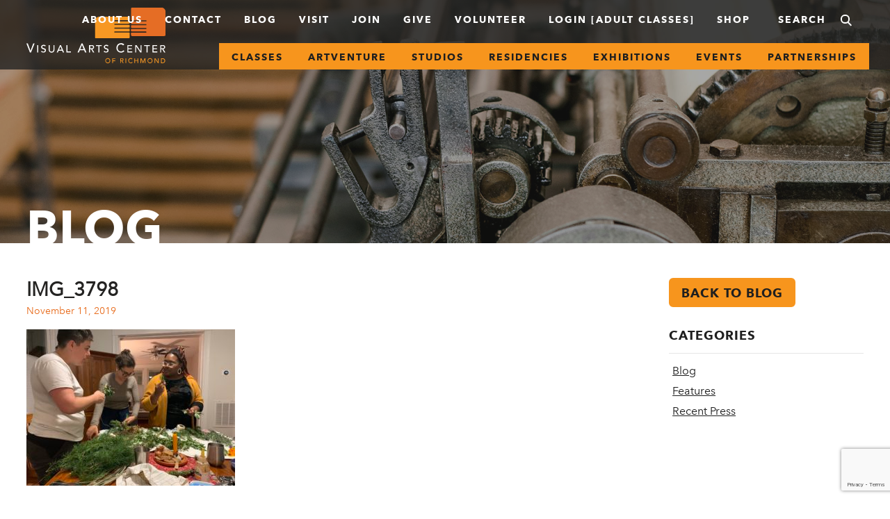

--- FILE ---
content_type: text/html; charset=UTF-8
request_url: https://www.visarts.org/blog/features/2019/richmond-based-artists-lily-cox-richard-and-michael-jevon-demps-present-walking-with-an-exhibition-rooted-in-responses-to-their-walks-along-richmonds-james-river/attachment/img_3798/
body_size: 22551
content:
<!DOCTYPE html>
<!--[if lte IE 9]><html class="no-js lt-ie10  carbon-no-mobile" lang="en-US"> <![endif]-->
<!--[if gt IE 9]><!-->
<html class="no-js carbon-no-mobile" lang="en-US">
<!--<![endif]-->
<head>
	<meta charset="UTF-8">
	<meta http-equiv="X-UA-Compatible" content="IE=edge,chrome=1"><script type="text/javascript">(window.NREUM||(NREUM={})).init={ajax:{deny_list:["bam.nr-data.net"]},feature_flags:["soft_nav"]};(window.NREUM||(NREUM={})).loader_config={licenseKey:"78ac2a5602",applicationID:"18970205",browserID:"18970215"};;/*! For license information please see nr-loader-rum-1.308.0.min.js.LICENSE.txt */
(()=>{var e,t,r={163:(e,t,r)=>{"use strict";r.d(t,{j:()=>E});var n=r(384),i=r(1741);var a=r(2555);r(860).K7.genericEvents;const s="experimental.resources",o="register",c=e=>{if(!e||"string"!=typeof e)return!1;try{document.createDocumentFragment().querySelector(e)}catch{return!1}return!0};var d=r(2614),u=r(944),l=r(8122);const f="[data-nr-mask]",g=e=>(0,l.a)(e,(()=>{const e={feature_flags:[],experimental:{allow_registered_children:!1,resources:!1},mask_selector:"*",block_selector:"[data-nr-block]",mask_input_options:{color:!1,date:!1,"datetime-local":!1,email:!1,month:!1,number:!1,range:!1,search:!1,tel:!1,text:!1,time:!1,url:!1,week:!1,textarea:!1,select:!1,password:!0}};return{ajax:{deny_list:void 0,block_internal:!0,enabled:!0,autoStart:!0},api:{get allow_registered_children(){return e.feature_flags.includes(o)||e.experimental.allow_registered_children},set allow_registered_children(t){e.experimental.allow_registered_children=t},duplicate_registered_data:!1},browser_consent_mode:{enabled:!1},distributed_tracing:{enabled:void 0,exclude_newrelic_header:void 0,cors_use_newrelic_header:void 0,cors_use_tracecontext_headers:void 0,allowed_origins:void 0},get feature_flags(){return e.feature_flags},set feature_flags(t){e.feature_flags=t},generic_events:{enabled:!0,autoStart:!0},harvest:{interval:30},jserrors:{enabled:!0,autoStart:!0},logging:{enabled:!0,autoStart:!0},metrics:{enabled:!0,autoStart:!0},obfuscate:void 0,page_action:{enabled:!0},page_view_event:{enabled:!0,autoStart:!0},page_view_timing:{enabled:!0,autoStart:!0},performance:{capture_marks:!1,capture_measures:!1,capture_detail:!0,resources:{get enabled(){return e.feature_flags.includes(s)||e.experimental.resources},set enabled(t){e.experimental.resources=t},asset_types:[],first_party_domains:[],ignore_newrelic:!0}},privacy:{cookies_enabled:!0},proxy:{assets:void 0,beacon:void 0},session:{expiresMs:d.wk,inactiveMs:d.BB},session_replay:{autoStart:!0,enabled:!1,preload:!1,sampling_rate:10,error_sampling_rate:100,collect_fonts:!1,inline_images:!1,fix_stylesheets:!0,mask_all_inputs:!0,get mask_text_selector(){return e.mask_selector},set mask_text_selector(t){c(t)?e.mask_selector="".concat(t,",").concat(f):""===t||null===t?e.mask_selector=f:(0,u.R)(5,t)},get block_class(){return"nr-block"},get ignore_class(){return"nr-ignore"},get mask_text_class(){return"nr-mask"},get block_selector(){return e.block_selector},set block_selector(t){c(t)?e.block_selector+=",".concat(t):""!==t&&(0,u.R)(6,t)},get mask_input_options(){return e.mask_input_options},set mask_input_options(t){t&&"object"==typeof t?e.mask_input_options={...t,password:!0}:(0,u.R)(7,t)}},session_trace:{enabled:!0,autoStart:!0},soft_navigations:{enabled:!0,autoStart:!0},spa:{enabled:!0,autoStart:!0},ssl:void 0,user_actions:{enabled:!0,elementAttributes:["id","className","tagName","type"]}}})());var p=r(6154),m=r(9324);let h=0;const v={buildEnv:m.F3,distMethod:m.Xs,version:m.xv,originTime:p.WN},b={consented:!1},y={appMetadata:{},get consented(){return this.session?.state?.consent||b.consented},set consented(e){b.consented=e},customTransaction:void 0,denyList:void 0,disabled:!1,harvester:void 0,isolatedBacklog:!1,isRecording:!1,loaderType:void 0,maxBytes:3e4,obfuscator:void 0,onerror:void 0,ptid:void 0,releaseIds:{},session:void 0,timeKeeper:void 0,registeredEntities:[],jsAttributesMetadata:{bytes:0},get harvestCount(){return++h}},_=e=>{const t=(0,l.a)(e,y),r=Object.keys(v).reduce((e,t)=>(e[t]={value:v[t],writable:!1,configurable:!0,enumerable:!0},e),{});return Object.defineProperties(t,r)};var w=r(5701);const x=e=>{const t=e.startsWith("http");e+="/",r.p=t?e:"https://"+e};var R=r(7836),k=r(3241);const A={accountID:void 0,trustKey:void 0,agentID:void 0,licenseKey:void 0,applicationID:void 0,xpid:void 0},S=e=>(0,l.a)(e,A),T=new Set;function E(e,t={},r,s){let{init:o,info:c,loader_config:d,runtime:u={},exposed:l=!0}=t;if(!c){const e=(0,n.pV)();o=e.init,c=e.info,d=e.loader_config}e.init=g(o||{}),e.loader_config=S(d||{}),c.jsAttributes??={},p.bv&&(c.jsAttributes.isWorker=!0),e.info=(0,a.D)(c);const f=e.init,m=[c.beacon,c.errorBeacon];T.has(e.agentIdentifier)||(f.proxy.assets&&(x(f.proxy.assets),m.push(f.proxy.assets)),f.proxy.beacon&&m.push(f.proxy.beacon),e.beacons=[...m],function(e){const t=(0,n.pV)();Object.getOwnPropertyNames(i.W.prototype).forEach(r=>{const n=i.W.prototype[r];if("function"!=typeof n||"constructor"===n)return;let a=t[r];e[r]&&!1!==e.exposed&&"micro-agent"!==e.runtime?.loaderType&&(t[r]=(...t)=>{const n=e[r](...t);return a?a(...t):n})})}(e),(0,n.US)("activatedFeatures",w.B)),u.denyList=[...f.ajax.deny_list||[],...f.ajax.block_internal?m:[]],u.ptid=e.agentIdentifier,u.loaderType=r,e.runtime=_(u),T.has(e.agentIdentifier)||(e.ee=R.ee.get(e.agentIdentifier),e.exposed=l,(0,k.W)({agentIdentifier:e.agentIdentifier,drained:!!w.B?.[e.agentIdentifier],type:"lifecycle",name:"initialize",feature:void 0,data:e.config})),T.add(e.agentIdentifier)}},384:(e,t,r)=>{"use strict";r.d(t,{NT:()=>s,US:()=>u,Zm:()=>o,bQ:()=>d,dV:()=>c,pV:()=>l});var n=r(6154),i=r(1863),a=r(1910);const s={beacon:"bam.nr-data.net",errorBeacon:"bam.nr-data.net"};function o(){return n.gm.NREUM||(n.gm.NREUM={}),void 0===n.gm.newrelic&&(n.gm.newrelic=n.gm.NREUM),n.gm.NREUM}function c(){let e=o();return e.o||(e.o={ST:n.gm.setTimeout,SI:n.gm.setImmediate||n.gm.setInterval,CT:n.gm.clearTimeout,XHR:n.gm.XMLHttpRequest,REQ:n.gm.Request,EV:n.gm.Event,PR:n.gm.Promise,MO:n.gm.MutationObserver,FETCH:n.gm.fetch,WS:n.gm.WebSocket},(0,a.i)(...Object.values(e.o))),e}function d(e,t){let r=o();r.initializedAgents??={},t.initializedAt={ms:(0,i.t)(),date:new Date},r.initializedAgents[e]=t}function u(e,t){o()[e]=t}function l(){return function(){let e=o();const t=e.info||{};e.info={beacon:s.beacon,errorBeacon:s.errorBeacon,...t}}(),function(){let e=o();const t=e.init||{};e.init={...t}}(),c(),function(){let e=o();const t=e.loader_config||{};e.loader_config={...t}}(),o()}},782:(e,t,r)=>{"use strict";r.d(t,{T:()=>n});const n=r(860).K7.pageViewTiming},860:(e,t,r)=>{"use strict";r.d(t,{$J:()=>u,K7:()=>c,P3:()=>d,XX:()=>i,Yy:()=>o,df:()=>a,qY:()=>n,v4:()=>s});const n="events",i="jserrors",a="browser/blobs",s="rum",o="browser/logs",c={ajax:"ajax",genericEvents:"generic_events",jserrors:i,logging:"logging",metrics:"metrics",pageAction:"page_action",pageViewEvent:"page_view_event",pageViewTiming:"page_view_timing",sessionReplay:"session_replay",sessionTrace:"session_trace",softNav:"soft_navigations",spa:"spa"},d={[c.pageViewEvent]:1,[c.pageViewTiming]:2,[c.metrics]:3,[c.jserrors]:4,[c.spa]:5,[c.ajax]:6,[c.sessionTrace]:7,[c.softNav]:8,[c.sessionReplay]:9,[c.logging]:10,[c.genericEvents]:11},u={[c.pageViewEvent]:s,[c.pageViewTiming]:n,[c.ajax]:n,[c.spa]:n,[c.softNav]:n,[c.metrics]:i,[c.jserrors]:i,[c.sessionTrace]:a,[c.sessionReplay]:a,[c.logging]:o,[c.genericEvents]:"ins"}},944:(e,t,r)=>{"use strict";r.d(t,{R:()=>i});var n=r(3241);function i(e,t){"function"==typeof console.debug&&(console.debug("New Relic Warning: https://github.com/newrelic/newrelic-browser-agent/blob/main/docs/warning-codes.md#".concat(e),t),(0,n.W)({agentIdentifier:null,drained:null,type:"data",name:"warn",feature:"warn",data:{code:e,secondary:t}}))}},1687:(e,t,r)=>{"use strict";r.d(t,{Ak:()=>d,Ze:()=>f,x3:()=>u});var n=r(3241),i=r(7836),a=r(3606),s=r(860),o=r(2646);const c={};function d(e,t){const r={staged:!1,priority:s.P3[t]||0};l(e),c[e].get(t)||c[e].set(t,r)}function u(e,t){e&&c[e]&&(c[e].get(t)&&c[e].delete(t),p(e,t,!1),c[e].size&&g(e))}function l(e){if(!e)throw new Error("agentIdentifier required");c[e]||(c[e]=new Map)}function f(e="",t="feature",r=!1){if(l(e),!e||!c[e].get(t)||r)return p(e,t);c[e].get(t).staged=!0,g(e)}function g(e){const t=Array.from(c[e]);t.every(([e,t])=>t.staged)&&(t.sort((e,t)=>e[1].priority-t[1].priority),t.forEach(([t])=>{c[e].delete(t),p(e,t)}))}function p(e,t,r=!0){const s=e?i.ee.get(e):i.ee,c=a.i.handlers;if(!s.aborted&&s.backlog&&c){if((0,n.W)({agentIdentifier:e,type:"lifecycle",name:"drain",feature:t}),r){const e=s.backlog[t],r=c[t];if(r){for(let t=0;e&&t<e.length;++t)m(e[t],r);Object.entries(r).forEach(([e,t])=>{Object.values(t||{}).forEach(t=>{t[0]?.on&&t[0]?.context()instanceof o.y&&t[0].on(e,t[1])})})}}s.isolatedBacklog||delete c[t],s.backlog[t]=null,s.emit("drain-"+t,[])}}function m(e,t){var r=e[1];Object.values(t[r]||{}).forEach(t=>{var r=e[0];if(t[0]===r){var n=t[1],i=e[3],a=e[2];n.apply(i,a)}})}},1738:(e,t,r)=>{"use strict";r.d(t,{U:()=>g,Y:()=>f});var n=r(3241),i=r(9908),a=r(1863),s=r(944),o=r(5701),c=r(3969),d=r(8362),u=r(860),l=r(4261);function f(e,t,r,a){const f=a||r;!f||f[e]&&f[e]!==d.d.prototype[e]||(f[e]=function(){(0,i.p)(c.xV,["API/"+e+"/called"],void 0,u.K7.metrics,r.ee),(0,n.W)({agentIdentifier:r.agentIdentifier,drained:!!o.B?.[r.agentIdentifier],type:"data",name:"api",feature:l.Pl+e,data:{}});try{return t.apply(this,arguments)}catch(e){(0,s.R)(23,e)}})}function g(e,t,r,n,s){const o=e.info;null===r?delete o.jsAttributes[t]:o.jsAttributes[t]=r,(s||null===r)&&(0,i.p)(l.Pl+n,[(0,a.t)(),t,r],void 0,"session",e.ee)}},1741:(e,t,r)=>{"use strict";r.d(t,{W:()=>a});var n=r(944),i=r(4261);class a{#e(e,...t){if(this[e]!==a.prototype[e])return this[e](...t);(0,n.R)(35,e)}addPageAction(e,t){return this.#e(i.hG,e,t)}register(e){return this.#e(i.eY,e)}recordCustomEvent(e,t){return this.#e(i.fF,e,t)}setPageViewName(e,t){return this.#e(i.Fw,e,t)}setCustomAttribute(e,t,r){return this.#e(i.cD,e,t,r)}noticeError(e,t){return this.#e(i.o5,e,t)}setUserId(e,t=!1){return this.#e(i.Dl,e,t)}setApplicationVersion(e){return this.#e(i.nb,e)}setErrorHandler(e){return this.#e(i.bt,e)}addRelease(e,t){return this.#e(i.k6,e,t)}log(e,t){return this.#e(i.$9,e,t)}start(){return this.#e(i.d3)}finished(e){return this.#e(i.BL,e)}recordReplay(){return this.#e(i.CH)}pauseReplay(){return this.#e(i.Tb)}addToTrace(e){return this.#e(i.U2,e)}setCurrentRouteName(e){return this.#e(i.PA,e)}interaction(e){return this.#e(i.dT,e)}wrapLogger(e,t,r){return this.#e(i.Wb,e,t,r)}measure(e,t){return this.#e(i.V1,e,t)}consent(e){return this.#e(i.Pv,e)}}},1863:(e,t,r)=>{"use strict";function n(){return Math.floor(performance.now())}r.d(t,{t:()=>n})},1910:(e,t,r)=>{"use strict";r.d(t,{i:()=>a});var n=r(944);const i=new Map;function a(...e){return e.every(e=>{if(i.has(e))return i.get(e);const t="function"==typeof e?e.toString():"",r=t.includes("[native code]"),a=t.includes("nrWrapper");return r||a||(0,n.R)(64,e?.name||t),i.set(e,r),r})}},2555:(e,t,r)=>{"use strict";r.d(t,{D:()=>o,f:()=>s});var n=r(384),i=r(8122);const a={beacon:n.NT.beacon,errorBeacon:n.NT.errorBeacon,licenseKey:void 0,applicationID:void 0,sa:void 0,queueTime:void 0,applicationTime:void 0,ttGuid:void 0,user:void 0,account:void 0,product:void 0,extra:void 0,jsAttributes:{},userAttributes:void 0,atts:void 0,transactionName:void 0,tNamePlain:void 0};function s(e){try{return!!e.licenseKey&&!!e.errorBeacon&&!!e.applicationID}catch(e){return!1}}const o=e=>(0,i.a)(e,a)},2614:(e,t,r)=>{"use strict";r.d(t,{BB:()=>s,H3:()=>n,g:()=>d,iL:()=>c,tS:()=>o,uh:()=>i,wk:()=>a});const n="NRBA",i="SESSION",a=144e5,s=18e5,o={STARTED:"session-started",PAUSE:"session-pause",RESET:"session-reset",RESUME:"session-resume",UPDATE:"session-update"},c={SAME_TAB:"same-tab",CROSS_TAB:"cross-tab"},d={OFF:0,FULL:1,ERROR:2}},2646:(e,t,r)=>{"use strict";r.d(t,{y:()=>n});class n{constructor(e){this.contextId=e}}},2843:(e,t,r)=>{"use strict";r.d(t,{G:()=>a,u:()=>i});var n=r(3878);function i(e,t=!1,r,i){(0,n.DD)("visibilitychange",function(){if(t)return void("hidden"===document.visibilityState&&e());e(document.visibilityState)},r,i)}function a(e,t,r){(0,n.sp)("pagehide",e,t,r)}},3241:(e,t,r)=>{"use strict";r.d(t,{W:()=>a});var n=r(6154);const i="newrelic";function a(e={}){try{n.gm.dispatchEvent(new CustomEvent(i,{detail:e}))}catch(e){}}},3606:(e,t,r)=>{"use strict";r.d(t,{i:()=>a});var n=r(9908);a.on=s;var i=a.handlers={};function a(e,t,r,a){s(a||n.d,i,e,t,r)}function s(e,t,r,i,a){a||(a="feature"),e||(e=n.d);var s=t[a]=t[a]||{};(s[r]=s[r]||[]).push([e,i])}},3878:(e,t,r)=>{"use strict";function n(e,t){return{capture:e,passive:!1,signal:t}}function i(e,t,r=!1,i){window.addEventListener(e,t,n(r,i))}function a(e,t,r=!1,i){document.addEventListener(e,t,n(r,i))}r.d(t,{DD:()=>a,jT:()=>n,sp:()=>i})},3969:(e,t,r)=>{"use strict";r.d(t,{TZ:()=>n,XG:()=>o,rs:()=>i,xV:()=>s,z_:()=>a});const n=r(860).K7.metrics,i="sm",a="cm",s="storeSupportabilityMetrics",o="storeEventMetrics"},4234:(e,t,r)=>{"use strict";r.d(t,{W:()=>a});var n=r(7836),i=r(1687);class a{constructor(e,t){this.agentIdentifier=e,this.ee=n.ee.get(e),this.featureName=t,this.blocked=!1}deregisterDrain(){(0,i.x3)(this.agentIdentifier,this.featureName)}}},4261:(e,t,r)=>{"use strict";r.d(t,{$9:()=>d,BL:()=>o,CH:()=>g,Dl:()=>_,Fw:()=>y,PA:()=>h,Pl:()=>n,Pv:()=>k,Tb:()=>l,U2:()=>a,V1:()=>R,Wb:()=>x,bt:()=>b,cD:()=>v,d3:()=>w,dT:()=>c,eY:()=>p,fF:()=>f,hG:()=>i,k6:()=>s,nb:()=>m,o5:()=>u});const n="api-",i="addPageAction",a="addToTrace",s="addRelease",o="finished",c="interaction",d="log",u="noticeError",l="pauseReplay",f="recordCustomEvent",g="recordReplay",p="register",m="setApplicationVersion",h="setCurrentRouteName",v="setCustomAttribute",b="setErrorHandler",y="setPageViewName",_="setUserId",w="start",x="wrapLogger",R="measure",k="consent"},5289:(e,t,r)=>{"use strict";r.d(t,{GG:()=>s,Qr:()=>c,sB:()=>o});var n=r(3878),i=r(6389);function a(){return"undefined"==typeof document||"complete"===document.readyState}function s(e,t){if(a())return e();const r=(0,i.J)(e),s=setInterval(()=>{a()&&(clearInterval(s),r())},500);(0,n.sp)("load",r,t)}function o(e){if(a())return e();(0,n.DD)("DOMContentLoaded",e)}function c(e){if(a())return e();(0,n.sp)("popstate",e)}},5607:(e,t,r)=>{"use strict";r.d(t,{W:()=>n});const n=(0,r(9566).bz)()},5701:(e,t,r)=>{"use strict";r.d(t,{B:()=>a,t:()=>s});var n=r(3241);const i=new Set,a={};function s(e,t){const r=t.agentIdentifier;a[r]??={},e&&"object"==typeof e&&(i.has(r)||(t.ee.emit("rumresp",[e]),a[r]=e,i.add(r),(0,n.W)({agentIdentifier:r,loaded:!0,drained:!0,type:"lifecycle",name:"load",feature:void 0,data:e})))}},6154:(e,t,r)=>{"use strict";r.d(t,{OF:()=>c,RI:()=>i,WN:()=>u,bv:()=>a,eN:()=>l,gm:()=>s,mw:()=>o,sb:()=>d});var n=r(1863);const i="undefined"!=typeof window&&!!window.document,a="undefined"!=typeof WorkerGlobalScope&&("undefined"!=typeof self&&self instanceof WorkerGlobalScope&&self.navigator instanceof WorkerNavigator||"undefined"!=typeof globalThis&&globalThis instanceof WorkerGlobalScope&&globalThis.navigator instanceof WorkerNavigator),s=i?window:"undefined"!=typeof WorkerGlobalScope&&("undefined"!=typeof self&&self instanceof WorkerGlobalScope&&self||"undefined"!=typeof globalThis&&globalThis instanceof WorkerGlobalScope&&globalThis),o=Boolean("hidden"===s?.document?.visibilityState),c=/iPad|iPhone|iPod/.test(s.navigator?.userAgent),d=c&&"undefined"==typeof SharedWorker,u=((()=>{const e=s.navigator?.userAgent?.match(/Firefox[/\s](\d+\.\d+)/);Array.isArray(e)&&e.length>=2&&e[1]})(),Date.now()-(0,n.t)()),l=()=>"undefined"!=typeof PerformanceNavigationTiming&&s?.performance?.getEntriesByType("navigation")?.[0]?.responseStart},6389:(e,t,r)=>{"use strict";function n(e,t=500,r={}){const n=r?.leading||!1;let i;return(...r)=>{n&&void 0===i&&(e.apply(this,r),i=setTimeout(()=>{i=clearTimeout(i)},t)),n||(clearTimeout(i),i=setTimeout(()=>{e.apply(this,r)},t))}}function i(e){let t=!1;return(...r)=>{t||(t=!0,e.apply(this,r))}}r.d(t,{J:()=>i,s:()=>n})},6630:(e,t,r)=>{"use strict";r.d(t,{T:()=>n});const n=r(860).K7.pageViewEvent},7699:(e,t,r)=>{"use strict";r.d(t,{It:()=>a,KC:()=>o,No:()=>i,qh:()=>s});var n=r(860);const i=16e3,a=1e6,s="SESSION_ERROR",o={[n.K7.logging]:!0,[n.K7.genericEvents]:!1,[n.K7.jserrors]:!1,[n.K7.ajax]:!1}},7836:(e,t,r)=>{"use strict";r.d(t,{P:()=>o,ee:()=>c});var n=r(384),i=r(8990),a=r(2646),s=r(5607);const o="nr@context:".concat(s.W),c=function e(t,r){var n={},s={},u={},l=!1;try{l=16===r.length&&d.initializedAgents?.[r]?.runtime.isolatedBacklog}catch(e){}var f={on:p,addEventListener:p,removeEventListener:function(e,t){var r=n[e];if(!r)return;for(var i=0;i<r.length;i++)r[i]===t&&r.splice(i,1)},emit:function(e,r,n,i,a){!1!==a&&(a=!0);if(c.aborted&&!i)return;t&&a&&t.emit(e,r,n);var o=g(n);m(e).forEach(e=>{e.apply(o,r)});var d=v()[s[e]];d&&d.push([f,e,r,o]);return o},get:h,listeners:m,context:g,buffer:function(e,t){const r=v();if(t=t||"feature",f.aborted)return;Object.entries(e||{}).forEach(([e,n])=>{s[n]=t,t in r||(r[t]=[])})},abort:function(){f._aborted=!0,Object.keys(f.backlog).forEach(e=>{delete f.backlog[e]})},isBuffering:function(e){return!!v()[s[e]]},debugId:r,backlog:l?{}:t&&"object"==typeof t.backlog?t.backlog:{},isolatedBacklog:l};return Object.defineProperty(f,"aborted",{get:()=>{let e=f._aborted||!1;return e||(t&&(e=t.aborted),e)}}),f;function g(e){return e&&e instanceof a.y?e:e?(0,i.I)(e,o,()=>new a.y(o)):new a.y(o)}function p(e,t){n[e]=m(e).concat(t)}function m(e){return n[e]||[]}function h(t){return u[t]=u[t]||e(f,t)}function v(){return f.backlog}}(void 0,"globalEE"),d=(0,n.Zm)();d.ee||(d.ee=c)},8122:(e,t,r)=>{"use strict";r.d(t,{a:()=>i});var n=r(944);function i(e,t){try{if(!e||"object"!=typeof e)return(0,n.R)(3);if(!t||"object"!=typeof t)return(0,n.R)(4);const r=Object.create(Object.getPrototypeOf(t),Object.getOwnPropertyDescriptors(t)),a=0===Object.keys(r).length?e:r;for(let s in a)if(void 0!==e[s])try{if(null===e[s]){r[s]=null;continue}Array.isArray(e[s])&&Array.isArray(t[s])?r[s]=Array.from(new Set([...e[s],...t[s]])):"object"==typeof e[s]&&"object"==typeof t[s]?r[s]=i(e[s],t[s]):r[s]=e[s]}catch(e){r[s]||(0,n.R)(1,e)}return r}catch(e){(0,n.R)(2,e)}}},8362:(e,t,r)=>{"use strict";r.d(t,{d:()=>a});var n=r(9566),i=r(1741);class a extends i.W{agentIdentifier=(0,n.LA)(16)}},8374:(e,t,r)=>{r.nc=(()=>{try{return document?.currentScript?.nonce}catch(e){}return""})()},8990:(e,t,r)=>{"use strict";r.d(t,{I:()=>i});var n=Object.prototype.hasOwnProperty;function i(e,t,r){if(n.call(e,t))return e[t];var i=r();if(Object.defineProperty&&Object.keys)try{return Object.defineProperty(e,t,{value:i,writable:!0,enumerable:!1}),i}catch(e){}return e[t]=i,i}},9324:(e,t,r)=>{"use strict";r.d(t,{F3:()=>i,Xs:()=>a,xv:()=>n});const n="1.308.0",i="PROD",a="CDN"},9566:(e,t,r)=>{"use strict";r.d(t,{LA:()=>o,bz:()=>s});var n=r(6154);const i="xxxxxxxx-xxxx-4xxx-yxxx-xxxxxxxxxxxx";function a(e,t){return e?15&e[t]:16*Math.random()|0}function s(){const e=n.gm?.crypto||n.gm?.msCrypto;let t,r=0;return e&&e.getRandomValues&&(t=e.getRandomValues(new Uint8Array(30))),i.split("").map(e=>"x"===e?a(t,r++).toString(16):"y"===e?(3&a()|8).toString(16):e).join("")}function o(e){const t=n.gm?.crypto||n.gm?.msCrypto;let r,i=0;t&&t.getRandomValues&&(r=t.getRandomValues(new Uint8Array(e)));const s=[];for(var o=0;o<e;o++)s.push(a(r,i++).toString(16));return s.join("")}},9908:(e,t,r)=>{"use strict";r.d(t,{d:()=>n,p:()=>i});var n=r(7836).ee.get("handle");function i(e,t,r,i,a){a?(a.buffer([e],i),a.emit(e,t,r)):(n.buffer([e],i),n.emit(e,t,r))}}},n={};function i(e){var t=n[e];if(void 0!==t)return t.exports;var a=n[e]={exports:{}};return r[e](a,a.exports,i),a.exports}i.m=r,i.d=(e,t)=>{for(var r in t)i.o(t,r)&&!i.o(e,r)&&Object.defineProperty(e,r,{enumerable:!0,get:t[r]})},i.f={},i.e=e=>Promise.all(Object.keys(i.f).reduce((t,r)=>(i.f[r](e,t),t),[])),i.u=e=>"nr-rum-1.308.0.min.js",i.o=(e,t)=>Object.prototype.hasOwnProperty.call(e,t),e={},t="NRBA-1.308.0.PROD:",i.l=(r,n,a,s)=>{if(e[r])e[r].push(n);else{var o,c;if(void 0!==a)for(var d=document.getElementsByTagName("script"),u=0;u<d.length;u++){var l=d[u];if(l.getAttribute("src")==r||l.getAttribute("data-webpack")==t+a){o=l;break}}if(!o){c=!0;var f={296:"sha512-+MIMDsOcckGXa1EdWHqFNv7P+JUkd5kQwCBr3KE6uCvnsBNUrdSt4a/3/L4j4TxtnaMNjHpza2/erNQbpacJQA=="};(o=document.createElement("script")).charset="utf-8",i.nc&&o.setAttribute("nonce",i.nc),o.setAttribute("data-webpack",t+a),o.src=r,0!==o.src.indexOf(window.location.origin+"/")&&(o.crossOrigin="anonymous"),f[s]&&(o.integrity=f[s])}e[r]=[n];var g=(t,n)=>{o.onerror=o.onload=null,clearTimeout(p);var i=e[r];if(delete e[r],o.parentNode&&o.parentNode.removeChild(o),i&&i.forEach(e=>e(n)),t)return t(n)},p=setTimeout(g.bind(null,void 0,{type:"timeout",target:o}),12e4);o.onerror=g.bind(null,o.onerror),o.onload=g.bind(null,o.onload),c&&document.head.appendChild(o)}},i.r=e=>{"undefined"!=typeof Symbol&&Symbol.toStringTag&&Object.defineProperty(e,Symbol.toStringTag,{value:"Module"}),Object.defineProperty(e,"__esModule",{value:!0})},i.p="https://js-agent.newrelic.com/",(()=>{var e={374:0,840:0};i.f.j=(t,r)=>{var n=i.o(e,t)?e[t]:void 0;if(0!==n)if(n)r.push(n[2]);else{var a=new Promise((r,i)=>n=e[t]=[r,i]);r.push(n[2]=a);var s=i.p+i.u(t),o=new Error;i.l(s,r=>{if(i.o(e,t)&&(0!==(n=e[t])&&(e[t]=void 0),n)){var a=r&&("load"===r.type?"missing":r.type),s=r&&r.target&&r.target.src;o.message="Loading chunk "+t+" failed: ("+a+": "+s+")",o.name="ChunkLoadError",o.type=a,o.request=s,n[1](o)}},"chunk-"+t,t)}};var t=(t,r)=>{var n,a,[s,o,c]=r,d=0;if(s.some(t=>0!==e[t])){for(n in o)i.o(o,n)&&(i.m[n]=o[n]);if(c)c(i)}for(t&&t(r);d<s.length;d++)a=s[d],i.o(e,a)&&e[a]&&e[a][0](),e[a]=0},r=self["webpackChunk:NRBA-1.308.0.PROD"]=self["webpackChunk:NRBA-1.308.0.PROD"]||[];r.forEach(t.bind(null,0)),r.push=t.bind(null,r.push.bind(r))})(),(()=>{"use strict";i(8374);var e=i(8362),t=i(860);const r=Object.values(t.K7);var n=i(163);var a=i(9908),s=i(1863),o=i(4261),c=i(1738);var d=i(1687),u=i(4234),l=i(5289),f=i(6154),g=i(944),p=i(384);const m=e=>f.RI&&!0===e?.privacy.cookies_enabled;function h(e){return!!(0,p.dV)().o.MO&&m(e)&&!0===e?.session_trace.enabled}var v=i(6389),b=i(7699);class y extends u.W{constructor(e,t){super(e.agentIdentifier,t),this.agentRef=e,this.abortHandler=void 0,this.featAggregate=void 0,this.loadedSuccessfully=void 0,this.onAggregateImported=new Promise(e=>{this.loadedSuccessfully=e}),this.deferred=Promise.resolve(),!1===e.init[this.featureName].autoStart?this.deferred=new Promise((t,r)=>{this.ee.on("manual-start-all",(0,v.J)(()=>{(0,d.Ak)(e.agentIdentifier,this.featureName),t()}))}):(0,d.Ak)(e.agentIdentifier,t)}importAggregator(e,t,r={}){if(this.featAggregate)return;const n=async()=>{let n;await this.deferred;try{if(m(e.init)){const{setupAgentSession:t}=await i.e(296).then(i.bind(i,3305));n=t(e)}}catch(e){(0,g.R)(20,e),this.ee.emit("internal-error",[e]),(0,a.p)(b.qh,[e],void 0,this.featureName,this.ee)}try{if(!this.#t(this.featureName,n,e.init))return(0,d.Ze)(this.agentIdentifier,this.featureName),void this.loadedSuccessfully(!1);const{Aggregate:i}=await t();this.featAggregate=new i(e,r),e.runtime.harvester.initializedAggregates.push(this.featAggregate),this.loadedSuccessfully(!0)}catch(e){(0,g.R)(34,e),this.abortHandler?.(),(0,d.Ze)(this.agentIdentifier,this.featureName,!0),this.loadedSuccessfully(!1),this.ee&&this.ee.abort()}};f.RI?(0,l.GG)(()=>n(),!0):n()}#t(e,r,n){if(this.blocked)return!1;switch(e){case t.K7.sessionReplay:return h(n)&&!!r;case t.K7.sessionTrace:return!!r;default:return!0}}}var _=i(6630),w=i(2614),x=i(3241);class R extends y{static featureName=_.T;constructor(e){var t;super(e,_.T),this.setupInspectionEvents(e.agentIdentifier),t=e,(0,c.Y)(o.Fw,function(e,r){"string"==typeof e&&("/"!==e.charAt(0)&&(e="/"+e),t.runtime.customTransaction=(r||"http://custom.transaction")+e,(0,a.p)(o.Pl+o.Fw,[(0,s.t)()],void 0,void 0,t.ee))},t),this.importAggregator(e,()=>i.e(296).then(i.bind(i,3943)))}setupInspectionEvents(e){const t=(t,r)=>{t&&(0,x.W)({agentIdentifier:e,timeStamp:t.timeStamp,loaded:"complete"===t.target.readyState,type:"window",name:r,data:t.target.location+""})};(0,l.sB)(e=>{t(e,"DOMContentLoaded")}),(0,l.GG)(e=>{t(e,"load")}),(0,l.Qr)(e=>{t(e,"navigate")}),this.ee.on(w.tS.UPDATE,(t,r)=>{(0,x.W)({agentIdentifier:e,type:"lifecycle",name:"session",data:r})})}}class k extends e.d{constructor(e){var t;(super(),f.gm)?(this.features={},(0,p.bQ)(this.agentIdentifier,this),this.desiredFeatures=new Set(e.features||[]),this.desiredFeatures.add(R),(0,n.j)(this,e,e.loaderType||"agent"),t=this,(0,c.Y)(o.cD,function(e,r,n=!1){if("string"==typeof e){if(["string","number","boolean"].includes(typeof r)||null===r)return(0,c.U)(t,e,r,o.cD,n);(0,g.R)(40,typeof r)}else(0,g.R)(39,typeof e)},t),function(e){(0,c.Y)(o.Dl,function(t,r=!1){if("string"!=typeof t&&null!==t)return void(0,g.R)(41,typeof t);const n=e.info.jsAttributes["enduser.id"];r&&null!=n&&n!==t?(0,a.p)(o.Pl+"setUserIdAndResetSession",[t],void 0,"session",e.ee):(0,c.U)(e,"enduser.id",t,o.Dl,!0)},e)}(this),function(e){(0,c.Y)(o.nb,function(t){if("string"==typeof t||null===t)return(0,c.U)(e,"application.version",t,o.nb,!1);(0,g.R)(42,typeof t)},e)}(this),function(e){(0,c.Y)(o.d3,function(){e.ee.emit("manual-start-all")},e)}(this),function(e){(0,c.Y)(o.Pv,function(t=!0){if("boolean"==typeof t){if((0,a.p)(o.Pl+o.Pv,[t],void 0,"session",e.ee),e.runtime.consented=t,t){const t=e.features.page_view_event;t.onAggregateImported.then(e=>{const r=t.featAggregate;e&&!r.sentRum&&r.sendRum()})}}else(0,g.R)(65,typeof t)},e)}(this),this.run()):(0,g.R)(21)}get config(){return{info:this.info,init:this.init,loader_config:this.loader_config,runtime:this.runtime}}get api(){return this}run(){try{const e=function(e){const t={};return r.forEach(r=>{t[r]=!!e[r]?.enabled}),t}(this.init),n=[...this.desiredFeatures];n.sort((e,r)=>t.P3[e.featureName]-t.P3[r.featureName]),n.forEach(r=>{if(!e[r.featureName]&&r.featureName!==t.K7.pageViewEvent)return;if(r.featureName===t.K7.spa)return void(0,g.R)(67);const n=function(e){switch(e){case t.K7.ajax:return[t.K7.jserrors];case t.K7.sessionTrace:return[t.K7.ajax,t.K7.pageViewEvent];case t.K7.sessionReplay:return[t.K7.sessionTrace];case t.K7.pageViewTiming:return[t.K7.pageViewEvent];default:return[]}}(r.featureName).filter(e=>!(e in this.features));n.length>0&&(0,g.R)(36,{targetFeature:r.featureName,missingDependencies:n}),this.features[r.featureName]=new r(this)})}catch(e){(0,g.R)(22,e);for(const e in this.features)this.features[e].abortHandler?.();const t=(0,p.Zm)();delete t.initializedAgents[this.agentIdentifier]?.features,delete this.sharedAggregator;return t.ee.get(this.agentIdentifier).abort(),!1}}}var A=i(2843),S=i(782);class T extends y{static featureName=S.T;constructor(e){super(e,S.T),f.RI&&((0,A.u)(()=>(0,a.p)("docHidden",[(0,s.t)()],void 0,S.T,this.ee),!0),(0,A.G)(()=>(0,a.p)("winPagehide",[(0,s.t)()],void 0,S.T,this.ee)),this.importAggregator(e,()=>i.e(296).then(i.bind(i,2117))))}}var E=i(3969);class I extends y{static featureName=E.TZ;constructor(e){super(e,E.TZ),f.RI&&document.addEventListener("securitypolicyviolation",e=>{(0,a.p)(E.xV,["Generic/CSPViolation/Detected"],void 0,this.featureName,this.ee)}),this.importAggregator(e,()=>i.e(296).then(i.bind(i,9623)))}}new k({features:[R,T,I],loaderType:"lite"})})()})();</script>
	<meta name="title" content="IMG_3798 - Visual Arts Center of Richmond">
	<meta name="viewport" id="viewport" content="width=device-width,minimum-scale=1.0,maximum-scale=10.0,initial-scale=1.0" />
	<link rel="pingback" href="https://www.visarts.org/xmlrpc.php" />
	<link rel="apple-touch-icon" sizes="57x57" href="/apple-icon-57x57.png">
	<link rel="apple-touch-icon" sizes="60x60" href="/apple-icon-60x60.png">
	<link rel="apple-touch-icon" sizes="72x72" href="/apple-icon-72x72.png">
	<link rel="apple-touch-icon" sizes="76x76" href="/apple-icon-76x76.png">
	<link rel="apple-touch-icon" sizes="114x114" href="/apple-icon-114x114.png">
	<link rel="apple-touch-icon" sizes="120x120" href="/apple-icon-120x120.png">
	<link rel="apple-touch-icon" sizes="144x144" href="/apple-icon-144x144.png">
	<link rel="apple-touch-icon" sizes="152x152" href="/apple-icon-152x152.png">
	<link rel="apple-touch-icon" sizes="180x180" href="/apple-icon-180x180.png">
	<link rel="icon" type="image/png" sizes="192x192"  href="/android-icon-192x192.png">
	<link rel="icon" type="image/png" sizes="32x32" href="/favicon-32x32.png">
	<link rel="icon" type="image/png" sizes="96x96" href="/favicon-96x96.png">
	<link rel="icon" type="image/png" sizes="16x16" href="/favicon-16x16.png">
	<link rel="manifest" href="/manifest.json">
	<meta name="msapplication-TileColor" content="#ffffff">
	<meta name="msapplication-TileImage" content="/ms-icon-144x144.png">
	<meta name="theme-color" content="#ffffff">
	<meta name='robots' content='index, follow, max-image-preview:large, max-snippet:-1, max-video-preview:-1' />
	<style>img:is([sizes="auto" i], [sizes^="auto," i]) { contain-intrinsic-size: 3000px 1500px }</style>
	
	<!-- This site is optimized with the Yoast SEO plugin v26.7 - https://yoast.com/wordpress/plugins/seo/ -->
	<title>IMG_3798 - Visual Arts Center of Richmond</title>
	<link rel="canonical" href="https://www.visarts.org/blog/features/2019/richmond-based-artists-lily-cox-richard-and-michael-jevon-demps-present-walking-with-an-exhibition-rooted-in-responses-to-their-walks-along-richmonds-james-river/attachment/img_3798/" />
	<meta property="og:locale" content="en_US" />
	<meta property="og:type" content="article" />
	<meta property="og:title" content="IMG_3798 - Visual Arts Center of Richmond" />
	<meta property="og:url" content="https://www.visarts.org/blog/features/2019/richmond-based-artists-lily-cox-richard-and-michael-jevon-demps-present-walking-with-an-exhibition-rooted-in-responses-to-their-walks-along-richmonds-james-river/attachment/img_3798/" />
	<meta property="og:site_name" content="Visual Arts Center of Richmond" />
	<meta property="og:image" content="https://www.visarts.org/blog/features/2019/richmond-based-artists-lily-cox-richard-and-michael-jevon-demps-present-walking-with-an-exhibition-rooted-in-responses-to-their-walks-along-richmonds-james-river/attachment/img_3798" />
	<meta property="og:image:width" content="2000" />
	<meta property="og:image:height" content="1500" />
	<meta property="og:image:type" content="image/jpeg" />
	<meta name="twitter:card" content="summary_large_image" />
	<script type="application/ld+json" class="yoast-schema-graph">{"@context":"https://schema.org","@graph":[{"@type":"WebPage","@id":"https://www.visarts.org/blog/features/2019/richmond-based-artists-lily-cox-richard-and-michael-jevon-demps-present-walking-with-an-exhibition-rooted-in-responses-to-their-walks-along-richmonds-james-river/attachment/img_3798/","url":"https://www.visarts.org/blog/features/2019/richmond-based-artists-lily-cox-richard-and-michael-jevon-demps-present-walking-with-an-exhibition-rooted-in-responses-to-their-walks-along-richmonds-james-river/attachment/img_3798/","name":"IMG_3798 - Visual Arts Center of Richmond","isPartOf":{"@id":"https://www.visarts.org/#website"},"primaryImageOfPage":{"@id":"https://www.visarts.org/blog/features/2019/richmond-based-artists-lily-cox-richard-and-michael-jevon-demps-present-walking-with-an-exhibition-rooted-in-responses-to-their-walks-along-richmonds-james-river/attachment/img_3798/#primaryimage"},"image":{"@id":"https://www.visarts.org/blog/features/2019/richmond-based-artists-lily-cox-richard-and-michael-jevon-demps-present-walking-with-an-exhibition-rooted-in-responses-to-their-walks-along-richmonds-james-river/attachment/img_3798/#primaryimage"},"thumbnailUrl":"https://www.visarts.org/wp-content/uploads/2019/11/IMG_3798.jpg","datePublished":"2019-11-11T19:05:08+00:00","breadcrumb":{"@id":"https://www.visarts.org/blog/features/2019/richmond-based-artists-lily-cox-richard-and-michael-jevon-demps-present-walking-with-an-exhibition-rooted-in-responses-to-their-walks-along-richmonds-james-river/attachment/img_3798/#breadcrumb"},"inLanguage":"en-US","potentialAction":[{"@type":"ReadAction","target":["https://www.visarts.org/blog/features/2019/richmond-based-artists-lily-cox-richard-and-michael-jevon-demps-present-walking-with-an-exhibition-rooted-in-responses-to-their-walks-along-richmonds-james-river/attachment/img_3798/"]}]},{"@type":"ImageObject","inLanguage":"en-US","@id":"https://www.visarts.org/blog/features/2019/richmond-based-artists-lily-cox-richard-and-michael-jevon-demps-present-walking-with-an-exhibition-rooted-in-responses-to-their-walks-along-richmonds-james-river/attachment/img_3798/#primaryimage","url":"https://www.visarts.org/wp-content/uploads/2019/11/IMG_3798.jpg","contentUrl":"https://www.visarts.org/wp-content/uploads/2019/11/IMG_3798.jpg","width":2000,"height":1500},{"@type":"BreadcrumbList","@id":"https://www.visarts.org/blog/features/2019/richmond-based-artists-lily-cox-richard-and-michael-jevon-demps-present-walking-with-an-exhibition-rooted-in-responses-to-their-walks-along-richmonds-james-river/attachment/img_3798/#breadcrumb","itemListElement":[{"@type":"ListItem","position":1,"name":"Home","item":"https://www.visarts.org/"},{"@type":"ListItem","position":2,"name":"Richmond-Based Artists Lily Cox-Richard and Michael Jevon Demps Present walking with, an Exhibition Rooted in Responses to their Walks Along Richmond’s James River","item":"https://www.visarts.org/blog/features/2019/richmond-based-artists-lily-cox-richard-and-michael-jevon-demps-present-walking-with-an-exhibition-rooted-in-responses-to-their-walks-along-richmonds-james-river/"},{"@type":"ListItem","position":3,"name":"IMG_3798"}]},{"@type":"WebSite","@id":"https://www.visarts.org/#website","url":"https://www.visarts.org/","name":"Visual Arts Center of Richmond","description":"Art for Everyone, Creativity for Life","potentialAction":[{"@type":"SearchAction","target":{"@type":"EntryPoint","urlTemplate":"https://www.visarts.org/?s={search_term_string}"},"query-input":{"@type":"PropertyValueSpecification","valueRequired":true,"valueName":"search_term_string"}}],"inLanguage":"en-US"}]}</script>
	<!-- / Yoast SEO plugin. -->


<link rel='dns-prefetch' href='//www.google.com' />
<link rel="alternate" type="application/rss+xml" title="Visual Arts Center of Richmond &raquo; IMG_3798 Comments Feed" href="https://www.visarts.org/blog/features/2019/richmond-based-artists-lily-cox-richard-and-michael-jevon-demps-present-walking-with-an-exhibition-rooted-in-responses-to-their-walks-along-richmonds-james-river/attachment/img_3798/feed/" />
<link rel='stylesheet' id='wp-block-library-css' href='https://www.visarts.org/wp-includes/css/dist/block-library/style.min.css?ver=6.8.3' type='text/css' media='all' />
<style id='classic-theme-styles-inline-css' type='text/css'>
/*! This file is auto-generated */
.wp-block-button__link{color:#fff;background-color:#32373c;border-radius:9999px;box-shadow:none;text-decoration:none;padding:calc(.667em + 2px) calc(1.333em + 2px);font-size:1.125em}.wp-block-file__button{background:#32373c;color:#fff;text-decoration:none}
</style>
<link rel='stylesheet' id='wp-components-css' href='https://www.visarts.org/wp-includes/css/dist/components/style.min.css?ver=6.8.3' type='text/css' media='all' />
<link rel='stylesheet' id='wp-preferences-css' href='https://www.visarts.org/wp-includes/css/dist/preferences/style.min.css?ver=6.8.3' type='text/css' media='all' />
<link rel='stylesheet' id='wp-block-editor-css' href='https://www.visarts.org/wp-includes/css/dist/block-editor/style.min.css?ver=6.8.3' type='text/css' media='all' />
<link rel='stylesheet' id='popup-maker-block-library-style-css' href='https://www.visarts.org/wp-content/plugins/popup-maker/dist/packages/block-library-style.css?ver=dbea705cfafe089d65f1' type='text/css' media='all' />
<style id='global-styles-inline-css' type='text/css'>
:root{--wp--preset--aspect-ratio--square: 1;--wp--preset--aspect-ratio--4-3: 4/3;--wp--preset--aspect-ratio--3-4: 3/4;--wp--preset--aspect-ratio--3-2: 3/2;--wp--preset--aspect-ratio--2-3: 2/3;--wp--preset--aspect-ratio--16-9: 16/9;--wp--preset--aspect-ratio--9-16: 9/16;--wp--preset--color--black: #000000;--wp--preset--color--cyan-bluish-gray: #abb8c3;--wp--preset--color--white: #ffffff;--wp--preset--color--pale-pink: #f78da7;--wp--preset--color--vivid-red: #cf2e2e;--wp--preset--color--luminous-vivid-orange: #ff6900;--wp--preset--color--luminous-vivid-amber: #fcb900;--wp--preset--color--light-green-cyan: #7bdcb5;--wp--preset--color--vivid-green-cyan: #00d084;--wp--preset--color--pale-cyan-blue: #8ed1fc;--wp--preset--color--vivid-cyan-blue: #0693e3;--wp--preset--color--vivid-purple: #9b51e0;--wp--preset--gradient--vivid-cyan-blue-to-vivid-purple: linear-gradient(135deg,rgba(6,147,227,1) 0%,rgb(155,81,224) 100%);--wp--preset--gradient--light-green-cyan-to-vivid-green-cyan: linear-gradient(135deg,rgb(122,220,180) 0%,rgb(0,208,130) 100%);--wp--preset--gradient--luminous-vivid-amber-to-luminous-vivid-orange: linear-gradient(135deg,rgba(252,185,0,1) 0%,rgba(255,105,0,1) 100%);--wp--preset--gradient--luminous-vivid-orange-to-vivid-red: linear-gradient(135deg,rgba(255,105,0,1) 0%,rgb(207,46,46) 100%);--wp--preset--gradient--very-light-gray-to-cyan-bluish-gray: linear-gradient(135deg,rgb(238,238,238) 0%,rgb(169,184,195) 100%);--wp--preset--gradient--cool-to-warm-spectrum: linear-gradient(135deg,rgb(74,234,220) 0%,rgb(151,120,209) 20%,rgb(207,42,186) 40%,rgb(238,44,130) 60%,rgb(251,105,98) 80%,rgb(254,248,76) 100%);--wp--preset--gradient--blush-light-purple: linear-gradient(135deg,rgb(255,206,236) 0%,rgb(152,150,240) 100%);--wp--preset--gradient--blush-bordeaux: linear-gradient(135deg,rgb(254,205,165) 0%,rgb(254,45,45) 50%,rgb(107,0,62) 100%);--wp--preset--gradient--luminous-dusk: linear-gradient(135deg,rgb(255,203,112) 0%,rgb(199,81,192) 50%,rgb(65,88,208) 100%);--wp--preset--gradient--pale-ocean: linear-gradient(135deg,rgb(255,245,203) 0%,rgb(182,227,212) 50%,rgb(51,167,181) 100%);--wp--preset--gradient--electric-grass: linear-gradient(135deg,rgb(202,248,128) 0%,rgb(113,206,126) 100%);--wp--preset--gradient--midnight: linear-gradient(135deg,rgb(2,3,129) 0%,rgb(40,116,252) 100%);--wp--preset--font-size--small: 13px;--wp--preset--font-size--medium: 20px;--wp--preset--font-size--large: 36px;--wp--preset--font-size--x-large: 42px;--wp--preset--spacing--20: 0.44rem;--wp--preset--spacing--30: 0.67rem;--wp--preset--spacing--40: 1rem;--wp--preset--spacing--50: 1.5rem;--wp--preset--spacing--60: 2.25rem;--wp--preset--spacing--70: 3.38rem;--wp--preset--spacing--80: 5.06rem;--wp--preset--shadow--natural: 6px 6px 9px rgba(0, 0, 0, 0.2);--wp--preset--shadow--deep: 12px 12px 50px rgba(0, 0, 0, 0.4);--wp--preset--shadow--sharp: 6px 6px 0px rgba(0, 0, 0, 0.2);--wp--preset--shadow--outlined: 6px 6px 0px -3px rgba(255, 255, 255, 1), 6px 6px rgba(0, 0, 0, 1);--wp--preset--shadow--crisp: 6px 6px 0px rgba(0, 0, 0, 1);}:where(.is-layout-flex){gap: 0.5em;}:where(.is-layout-grid){gap: 0.5em;}body .is-layout-flex{display: flex;}.is-layout-flex{flex-wrap: wrap;align-items: center;}.is-layout-flex > :is(*, div){margin: 0;}body .is-layout-grid{display: grid;}.is-layout-grid > :is(*, div){margin: 0;}:where(.wp-block-columns.is-layout-flex){gap: 2em;}:where(.wp-block-columns.is-layout-grid){gap: 2em;}:where(.wp-block-post-template.is-layout-flex){gap: 1.25em;}:where(.wp-block-post-template.is-layout-grid){gap: 1.25em;}.has-black-color{color: var(--wp--preset--color--black) !important;}.has-cyan-bluish-gray-color{color: var(--wp--preset--color--cyan-bluish-gray) !important;}.has-white-color{color: var(--wp--preset--color--white) !important;}.has-pale-pink-color{color: var(--wp--preset--color--pale-pink) !important;}.has-vivid-red-color{color: var(--wp--preset--color--vivid-red) !important;}.has-luminous-vivid-orange-color{color: var(--wp--preset--color--luminous-vivid-orange) !important;}.has-luminous-vivid-amber-color{color: var(--wp--preset--color--luminous-vivid-amber) !important;}.has-light-green-cyan-color{color: var(--wp--preset--color--light-green-cyan) !important;}.has-vivid-green-cyan-color{color: var(--wp--preset--color--vivid-green-cyan) !important;}.has-pale-cyan-blue-color{color: var(--wp--preset--color--pale-cyan-blue) !important;}.has-vivid-cyan-blue-color{color: var(--wp--preset--color--vivid-cyan-blue) !important;}.has-vivid-purple-color{color: var(--wp--preset--color--vivid-purple) !important;}.has-black-background-color{background-color: var(--wp--preset--color--black) !important;}.has-cyan-bluish-gray-background-color{background-color: var(--wp--preset--color--cyan-bluish-gray) !important;}.has-white-background-color{background-color: var(--wp--preset--color--white) !important;}.has-pale-pink-background-color{background-color: var(--wp--preset--color--pale-pink) !important;}.has-vivid-red-background-color{background-color: var(--wp--preset--color--vivid-red) !important;}.has-luminous-vivid-orange-background-color{background-color: var(--wp--preset--color--luminous-vivid-orange) !important;}.has-luminous-vivid-amber-background-color{background-color: var(--wp--preset--color--luminous-vivid-amber) !important;}.has-light-green-cyan-background-color{background-color: var(--wp--preset--color--light-green-cyan) !important;}.has-vivid-green-cyan-background-color{background-color: var(--wp--preset--color--vivid-green-cyan) !important;}.has-pale-cyan-blue-background-color{background-color: var(--wp--preset--color--pale-cyan-blue) !important;}.has-vivid-cyan-blue-background-color{background-color: var(--wp--preset--color--vivid-cyan-blue) !important;}.has-vivid-purple-background-color{background-color: var(--wp--preset--color--vivid-purple) !important;}.has-black-border-color{border-color: var(--wp--preset--color--black) !important;}.has-cyan-bluish-gray-border-color{border-color: var(--wp--preset--color--cyan-bluish-gray) !important;}.has-white-border-color{border-color: var(--wp--preset--color--white) !important;}.has-pale-pink-border-color{border-color: var(--wp--preset--color--pale-pink) !important;}.has-vivid-red-border-color{border-color: var(--wp--preset--color--vivid-red) !important;}.has-luminous-vivid-orange-border-color{border-color: var(--wp--preset--color--luminous-vivid-orange) !important;}.has-luminous-vivid-amber-border-color{border-color: var(--wp--preset--color--luminous-vivid-amber) !important;}.has-light-green-cyan-border-color{border-color: var(--wp--preset--color--light-green-cyan) !important;}.has-vivid-green-cyan-border-color{border-color: var(--wp--preset--color--vivid-green-cyan) !important;}.has-pale-cyan-blue-border-color{border-color: var(--wp--preset--color--pale-cyan-blue) !important;}.has-vivid-cyan-blue-border-color{border-color: var(--wp--preset--color--vivid-cyan-blue) !important;}.has-vivid-purple-border-color{border-color: var(--wp--preset--color--vivid-purple) !important;}.has-vivid-cyan-blue-to-vivid-purple-gradient-background{background: var(--wp--preset--gradient--vivid-cyan-blue-to-vivid-purple) !important;}.has-light-green-cyan-to-vivid-green-cyan-gradient-background{background: var(--wp--preset--gradient--light-green-cyan-to-vivid-green-cyan) !important;}.has-luminous-vivid-amber-to-luminous-vivid-orange-gradient-background{background: var(--wp--preset--gradient--luminous-vivid-amber-to-luminous-vivid-orange) !important;}.has-luminous-vivid-orange-to-vivid-red-gradient-background{background: var(--wp--preset--gradient--luminous-vivid-orange-to-vivid-red) !important;}.has-very-light-gray-to-cyan-bluish-gray-gradient-background{background: var(--wp--preset--gradient--very-light-gray-to-cyan-bluish-gray) !important;}.has-cool-to-warm-spectrum-gradient-background{background: var(--wp--preset--gradient--cool-to-warm-spectrum) !important;}.has-blush-light-purple-gradient-background{background: var(--wp--preset--gradient--blush-light-purple) !important;}.has-blush-bordeaux-gradient-background{background: var(--wp--preset--gradient--blush-bordeaux) !important;}.has-luminous-dusk-gradient-background{background: var(--wp--preset--gradient--luminous-dusk) !important;}.has-pale-ocean-gradient-background{background: var(--wp--preset--gradient--pale-ocean) !important;}.has-electric-grass-gradient-background{background: var(--wp--preset--gradient--electric-grass) !important;}.has-midnight-gradient-background{background: var(--wp--preset--gradient--midnight) !important;}.has-small-font-size{font-size: var(--wp--preset--font-size--small) !important;}.has-medium-font-size{font-size: var(--wp--preset--font-size--medium) !important;}.has-large-font-size{font-size: var(--wp--preset--font-size--large) !important;}.has-x-large-font-size{font-size: var(--wp--preset--font-size--x-large) !important;}
:where(.wp-block-post-template.is-layout-flex){gap: 1.25em;}:where(.wp-block-post-template.is-layout-grid){gap: 1.25em;}
:where(.wp-block-columns.is-layout-flex){gap: 2em;}:where(.wp-block-columns.is-layout-grid){gap: 2em;}
:root :where(.wp-block-pullquote){font-size: 1.5em;line-height: 1.6;}
</style>
<link rel='stylesheet' id='ctct_form_styles-css' href='https://www.visarts.org/wp-content/plugins/constant-contact-forms/assets/css/style.css?ver=2.15.2' type='text/css' media='all' />
<link rel='stylesheet' id='carbon-styles-css' href='https://www.visarts.org/wp-content/themes/visarts/public/styles/carbon_styles.css?ver=1615456086' type='text/css' media='all' />
<link rel='stylesheet' id='searchwp-forms-css' href='https://www.visarts.org/wp-content/plugins/searchwp/assets/css/frontend/search-forms.min.css?ver=4.5.6' type='text/css' media='all' />
<script type="text/javascript" src="https://www.visarts.org/wp-content/themes/visarts/public/scripts/carbon_header_scripts.js?ver=374394516" id="carbon-header-scripts-js"></script>
<script type="text/javascript" src="https://www.visarts.org/wp-includes/js/jquery/jquery.min.js?ver=3.7.1" id="jquery-core-js"></script>
<script type="text/javascript" src="https://www.visarts.org/wp-includes/js/jquery/jquery-migrate.min.js?ver=3.4.1" id="jquery-migrate-js"></script>
<link rel="https://api.w.org/" href="https://www.visarts.org/wp-json/" /><link rel="alternate" title="JSON" type="application/json" href="https://www.visarts.org/wp-json/wp/v2/media/14896677" /><link rel='shortlink' href='https://www.visarts.org/?p=14896677' />
<link rel="alternate" title="oEmbed (JSON)" type="application/json+oembed" href="https://www.visarts.org/wp-json/oembed/1.0/embed?url=https%3A%2F%2Fwww.visarts.org%2Fblog%2Ffeatures%2F2019%2Frichmond-based-artists-lily-cox-richard-and-michael-jevon-demps-present-walking-with-an-exhibition-rooted-in-responses-to-their-walks-along-richmonds-james-river%2Fattachment%2Fimg_3798%2F" />
<link rel="alternate" title="oEmbed (XML)" type="text/xml+oembed" href="https://www.visarts.org/wp-json/oembed/1.0/embed?url=https%3A%2F%2Fwww.visarts.org%2Fblog%2Ffeatures%2F2019%2Frichmond-based-artists-lily-cox-richard-and-michael-jevon-demps-present-walking-with-an-exhibition-rooted-in-responses-to-their-walks-along-richmonds-james-river%2Fattachment%2Fimg_3798%2F&#038;format=xml" />
		<style type="text/css" id="wp-custom-css">
			.gfield_required_text {
	color:#e86d1f !important;
}		</style>
			<!-- DON'T FORGET ANALYTICS: Drop in correct UA id -->
	<script>
		var _gaq=[['_setAccount','UA-1453762-1'],['_trackPageview']];
		(function(d,t){var g=d.createElement(t),s=d.getElementsByTagName(t)[0];
		g.src=('https:'==location.protocol?'//ssl':'//www')+'.google-analytics.com/ga.js';
		s.parentNode.insertBefore(g,s)}(document,'script'));
	</script>
	<!-- Global site tag (gtag.js) - Google Ads: 764391917 -->
	<script async src="https://www.googletagmanager.com/gtag/js?id=AW-764391917"></script>
	<script>
			window.dataLayer = window.dataLayer || [];
			function gtag(){dataLayer.push(arguments);}
			gtag('js', new Date());
 
			gtag('config', 'AW-764391917');
	</script>
	<!-- Google Tag Manager -->
		<script>(function(w,d,s,l,i){w[l]=w[l]||[];w[l].push({'gtm.start':
		new Date().getTime(),event:'gtm.js'});var f=d.getElementsByTagName(s)[0],
		j=d.createElement(s),dl=l!='dataLayer'?'&l='+l:'';j.async=true;j.src=
		'https://www.googletagmanager.com/gtm.js?id='+i+dl;f.parentNode.insertBefore(j,f);
		})(window,document,'script','dataLayer','GTM-K3RRFSL');</script>
	<!-- End Google Tag Manager -->
	
</head>
<body class="attachment wp-singular attachment-template-default single single-attachment postid-14896677 attachmentid-14896677 attachment-jpeg wp-theme-visarts ctct-visarts">
	<!-- Google Tag Manager (noscript) -->
	<noscript><iframe src="https://www.googletagmanager.com/ns.html?id=GTM-K3RRFSL"
	height="0" width="0" style="display:none;visibility:hidden"></iframe></noscript>
	<!-- End Google Tag Manager (noscript) -->
	<div class="site">
		<header class="site-header">
			<a href="https://www.visarts.org" class="site-logo"></a>

			<a class="menu-trigger js-menu-trigger" href="#">
				<div class="lines">
					<div class="line line-1"></div>
					<div class="line line-2"></div>
					<div class="line line-3"></div>
				</div>
			</a>

			<div class="utility-wrap">
								<ul class="utility-menu">
					<li id="menu-item-14908640" class="utility-item menu-item menu-item-type-post_type menu-item-object-page menu-item-has-children menu-item-14908640"><a href="https://www.visarts.org/about-us/">About Us</a>
<ul class="sub-menu">
	<li id="menu-item-14908642" class="menu-item menu-item-type-post_type menu-item-object-page menu-item-14908642"><a href="https://www.visarts.org/about-us/mission/">Mission</a></li>
	<li id="menu-item-14908641" class="menu-item menu-item-type-post_type menu-item-object-page menu-item-14908641"><a href="https://www.visarts.org/about-us/people/">People</a></li>
	<li id="menu-item-14908644" class="menu-item menu-item-type-post_type menu-item-object-page menu-item-14908644"><a href="https://www.visarts.org/about-us/policies/">Policies</a></li>
	<li id="menu-item-14908690" class="menu-item menu-item-type-post_type menu-item-object-page menu-item-14908690"><a href="https://www.visarts.org/about-us/awards/">Awards</a></li>
	<li id="menu-item-14908643" class="menu-item menu-item-type-post_type menu-item-object-page menu-item-14908643"><a href="https://www.visarts.org/about-us/work-at-visarts/">Work at VisArts</a></li>
</ul>
</li>
<li id="menu-item-267" class="utility-item menu-item menu-item-type-post_type menu-item-object-page menu-item-267"><a href="https://www.visarts.org/contact/">Contact</a></li>
<li id="menu-item-14912994" class="utility-item menu-item menu-item-type-post_type menu-item-object-page current_page_parent menu-item-14912994"><a href="https://www.visarts.org/blog/">Blog</a></li>
<li id="menu-item-2763" class="utility-item menu-item menu-item-type-post_type menu-item-object-page menu-item-has-children menu-item-2763"><a href="https://www.visarts.org/visit/">Visit</a>
<ul class="sub-menu">
	<li id="menu-item-14894442" class="menu-item menu-item-type-post_type menu-item-object-page menu-item-14894442"><a href="https://www.visarts.org/parking/">Hours + Parking</a></li>
	<li id="menu-item-2781" class="menu-item menu-item-type-post_type menu-item-object-page menu-item-2781"><a href="https://www.visarts.org/visit/group-tours-workshops/">Gallery Tours + Field Trips</a></li>
</ul>
</li>
<li id="menu-item-366" class="utility-item menu-item menu-item-type-post_type menu-item-object-page menu-item-has-children menu-item-366"><a href="https://www.visarts.org/join/">Join</a>
<ul class="sub-menu">
	<li id="menu-item-367" class="menu-item menu-item-type-post_type menu-item-object-page menu-item-367"><a href="https://www.visarts.org/join/become-a-member/">Become an Annual Member</a></li>
	<li id="menu-item-368" class="menu-item menu-item-type-post_type menu-item-object-page menu-item-368"><a href="https://www.visarts.org/join/give-a-membership/">Give an Annual Membership</a></li>
	<li id="menu-item-369" class="menu-item menu-item-type-post_type menu-item-object-page menu-item-369"><a href="https://www.visarts.org/join/renew-your-membership/">Renew Your Annual Membership</a></li>
	<li id="menu-item-5992300" class="menu-item menu-item-type-post_type menu-item-object-page menu-item-5992300"><a href="https://www.visarts.org/join/corporate-membership/">Activate Your Corporate Membership</a></li>
</ul>
</li>
<li id="menu-item-265" class="utility-item menu-item menu-item-type-post_type menu-item-object-page menu-item-has-children menu-item-265"><a href="https://www.visarts.org/give/">Give</a>
<ul class="sub-menu">
	<li id="menu-item-14912995" class="menu-item menu-item-type-post_type menu-item-object-page menu-item-14912995"><a href="https://www.visarts.org/give/">Give Now</a></li>
	<li id="menu-item-28979" class="menu-item menu-item-type-post_type menu-item-object-page menu-item-28979"><a href="https://www.visarts.org/give/matching-gifts/">Matching Gifts</a></li>
	<li id="menu-item-14895129" class="menu-item menu-item-type-post_type menu-item-object-page menu-item-14895129"><a href="https://www.visarts.org/give/gifts-of-stock/">Gifts of Stock</a></li>
	<li id="menu-item-2764" class="menu-item menu-item-type-post_type menu-item-object-page menu-item-2764"><a href="https://www.visarts.org/give/corporate-sponsorships/">Corporate Sponsorships</a></li>
	<li id="menu-item-14895555" class="menu-item menu-item-type-post_type menu-item-object-page menu-item-14895555"><a href="https://www.visarts.org/give/planned-giving/">Planned Giving</a></li>
</ul>
</li>
<li id="menu-item-266" class="utility-item menu-item menu-item-type-post_type menu-item-object-page menu-item-266"><a href="https://www.visarts.org/volunteer/">Volunteer</a></li>
<li id="menu-item-5063401" class="utility-item menu-item menu-item-type-custom menu-item-object-custom menu-item-5063401"><a href="https://reg130.imperisoft.com/Visarts/Login/Registration.aspx">Login [Adult Classes]</a></li>
<li id="menu-item-14913620" class="utility-item menu-item menu-item-type-custom menu-item-object-custom menu-item-14913620"><a href="https://visarts.myshopify.com/">Shop</a></li>
				</ul>
				<div class="site-search">
					<form role="search" method="get" class="searchform" action="https://www.visarts.org/">
	<label>
		<span class="screen-reader-text">Search for:</span>
		<input type="search" class="search-field"
			placeholder="Search"
			value="" name="s"
			title="Search for:" />
	</label>
	<input type="submit" class="search-submit"
		value="Search" />
</form>
				</div>
			</div>
			<!-- menu goes here -->
			<div class="mobile-menu-wrap">
				<div class="mobile-menu">
					<ul class="menu-tree js-menu-tree"><li class="has-children  "><a href="/current-sessions">Classes</a><ul class="is-hidden"><li class="go-back"><a href="">Back</a></li><li class="view-all"><a href="/current-sessions">Classes</a></li><li class="has-children  "><a href="https://www.visarts.org/classes-camps/adult-classes/">Adult Classes</a><ul class="is-hidden"><li class="go-back"><a href="">Back</a></li><li class="view-all"><a href="https://www.visarts.org/classes-camps/adult-classes/">Adult Classes</a></li><li class=" "><a href="https://www.visarts.org/classes-camps/adult-classes/multi-week-classes/">Multi-Week Classes</a></li><li class=" "><a href="https://www.visarts.org/classes-camps/adult-classes/intensives/">Intensives</a></li></ul></li><li class="has-children  "><a href="https://www.visarts.org/classes-camps/youth-classes/">Youth Classes</a><ul class="is-hidden"><li class="go-back"><a href="">Back</a></li><li class="view-all"><a href="https://www.visarts.org/classes-camps/youth-classes/">Youth Classes</a></li><li class=" "><a href="https://www.visarts.org/classes-camps/youth-classes/art-league/">Art League for Teens</a></li><li class=" "><a href="https://www.visarts.org/classes-camps/youth-classes/school-art-classes/">Art After School Classes</a></li></ul></li><li class="has-children  "><a href="https://www.visarts.org/classes-for-all-ages/">All-Ages Classes</a><ul class="is-hidden"><li class="go-back"><a href="">Back</a></li><li class="view-all"><a href="https://www.visarts.org/classes-for-all-ages/">All-Ages Classes</a></li><li class=" "><a href="https://www.visarts.org/family-studio-program/">Family Studio Program</a></li><li class=" "><a href="https://www.visarts.org/classes-camps/adult-classes/secondfridays/">Second Fridays</a></li></ul></li><li class=" "><a href="https://www.visarts.org/classes-camps/scholarships-and-financial-aid/">Financial Aid</a></li><li class=" "><a href="https://www.visarts.org/about-us/policies/registration-policies/">Registration Policies</a></li><li class=" "><a href="https://www.visarts.org/private-lessons/">Private Lessons</a></li><li class=" "><a href="https://www.visarts.org/classes-camps/visarts-online-class-support/">Online Class Support</a></li></ul></li><li class="has-children  "><a href="https://www.visarts.org/classes-camps/youth-classes/artventure-summer-camp/">ArtVenture</a><ul class="is-hidden"><li class="go-back"><a href="">Back</a></li><li class="view-all"><a href="https://www.visarts.org/classes-camps/youth-classes/artventure-summer-camp/">ArtVenture</a></li><li class=" "><a href="https://www.visarts.org/classes-camps/youth-classes/artventure-summer-camp/">ArtVenture Summer Camp</a></li><li class=" "><a href="https://www.visarts.org/classes-camps/youth-classes/spring-break-artventure/">Spring Break ArtVenture</a></li></ul></li><li class="has-children  "><a href="https://www.visarts.org/studio-access/">Studios</a><ul class="is-hidden"><li class="go-back"><a href="">Back</a></li><li class="view-all"><a href="https://www.visarts.org/studio-access/">Studios</a></li><li class="has-children  "><a href="https://www.visarts.org/studio-access/">Studio Access Program</a><ul class="is-hidden"><li class="go-back"><a href="">Back</a></li><li class="view-all"><a href="https://www.visarts.org/studio-access/">Studio Access Program</a></li><li class=" "><a href="https://www.visarts.org/studio-access/studio-access-application-form/">Apply for Studio Access</a></li></ul></li><li class="has-children  "><a href="https://www.visarts.org/studio-access/equipment/">Equipment Access</a><ul class="is-hidden"><li class="go-back"><a href="">Back</a></li><li class="view-all"><a href="https://www.visarts.org/studio-access/equipment/">Equipment Access</a></li><li class=" "><a href="https://www.visarts.org/studio-access/equipment/community-casting/">Community Casting – New!</a></li><li class=" "><a href="https://www.visarts.org/studio-access/equipment/community-pottery-firing/">Community Pottery Firing</a></li><li class=" "><a href="https://www.visarts.org/studio-access/equipment/glass-kiln-rentals/">Glass Kiln Rentals</a></li><li class=" "><a href="https://www.visarts.org/studio-access/equipment/digital-fabrication-equipment-rental/">Digital Fabrication Equipment Rental</a></li></ul></li><li class="has-children  "><a href="https://www.visarts.org/studio-access/studios/">About Our Studios</a><ul class="is-hidden"><li class="go-back"><a href="">Back</a></li><li class="view-all"><a href="https://www.visarts.org/studio-access/studios/">About Our Studios</a></li><li class=" "><a href="https://www.visarts.org/studio-access/studios/clay/">Clay</a></li><li class=" "><a href="https://www.visarts.org/studio-access/studios/creative-writing/">Creative Writing</a></li><li class=" "><a href="https://www.visarts.org/studio-access/studios/digital/">Digital</a></li><li class=" "><a href="https://www.visarts.org/studio-access/studios/drawing-painting/">Drawing + Painting</a></li><li class=" "><a href="https://www.visarts.org/studio-access/studios/fiber/">Fiber</a></li><li class=" "><a href="https://www.visarts.org/studio-access/studios/flameworking/">Flameworking</a></li><li class=" "><a href="https://www.visarts.org/studio-access/studios/glass/">Glass</a></li><li class=" "><a href="https://www.visarts.org/studio-access/studios/letterpress/">Letterpress</a></li><li class=" "><a href="https://www.visarts.org/studio-access/studios/metals/">Metals</a></li><li class=" "><a href="https://www.visarts.org/studio-access/studios/photography/">Photography</a></li><li class=" "><a href="https://www.visarts.org/studio-access/studios/printmaking/">Printmaking</a></li><li class=" "><a href="https://www.visarts.org/studio-access/studios/wood/">Wood</a></li></ul></li></ul></li><li class="has-children  "><a href="https://www.visarts.org/artist-residencies/">Residencies</a><ul class="is-hidden"><li class="go-back"><a href="">Back</a></li><li class="view-all"><a href="https://www.visarts.org/artist-residencies/">Residencies</a></li><li class="has-children  "><a href="https://www.visarts.org/artist-residencies/annual-residency/">Annual Artist + Writer Residency</a><ul class="is-hidden"><li class="go-back"><a href="">Back</a></li><li class="view-all"><a href="https://www.visarts.org/artist-residencies/annual-residency/">Annual Artist + Writer Residency</a></li><li class=" "><a href="https://www.visarts.org/artist-residencies/annual-residency/current-residents/">Current Residents</a></li><li class=" "><a href="https://www.visarts.org/artist-residencies/annual-residency/former-annual-residents/">Former Residents</a></li></ul></li><li class="has-children  "><a href="https://www.visarts.org/artist-residencies/studio-access-residency/">Studio Access Residency</a><ul class="is-hidden"><li class="go-back"><a href="">Back</a></li><li class="view-all"><a href="https://www.visarts.org/artist-residencies/studio-access-residency/">Studio Access Residency</a></li><li class=" "><a href="https://www.visarts.org/artist-residencies/studio-access-residency/current-residents/">Current Residents</a></li><li class=" "><a href="https://www.visarts.org/artist-residencies/studio-access-residency/former-residents/">Former Residents</a></li><li class=" "><a href="https://www.visarts.org/artist-residencies/studio-access-residency/studio-access-residency-faqs/">FAQs</a></li></ul></li><li class="has-children  "><a href="https://www.visarts.org/artist-residencies/illustrators-in-residence/">Featured Illustrator</a><ul class="is-hidden"><li class="go-back"><a href="">Back</a></li><li class="view-all"><a href="https://www.visarts.org/artist-residencies/illustrators-in-residence/">Featured Illustrator</a></li><li class=" "><a href="https://www.visarts.org/artist-residencies/illustrators-in-residence/former-featured-illustrators/">Former Featured Illustrators</a></li></ul></li><li class=" "><a href="https://www.visarts.org/artist-residencies/featured-clay-artist/">Featured Clay Artist</a></li></ul></li><li class="has-children  "><a href="https://www.visarts.org/exhibitions/">Exhibitions</a><ul class="is-hidden"><li class="go-back"><a href="">Back</a></li><li class="view-all"><a href="https://www.visarts.org/exhibitions/">Exhibitions</a></li><li class=" "><a href="https://www.visarts.org/exhibitions/">Current Exhibition</a></li><li class=" "><a href="https://www.visarts.org/exhibitions/upcoming-exhibitions/">Upcoming Exhibitions</a></li><li class=" "><a href="https://www.visarts.org/exhibitions/past-exhibitions/">Past Exhibitions</a></li><li class=" "><a href="https://www.visarts.org/visit/group-tours-workshops/">Gallery Tours + Field Trips</a></li></ul></li><li class="has-children  "><a href="https://www.visarts.org/events/">Events</a><ul class="is-hidden"><li class="go-back"><a href="">Back</a></li><li class="view-all"><a href="https://www.visarts.org/events/">Events</a></li><li class=" "><a href="https://craftanddesignrva.com/">Craft + Design</a></li><li class=" "><a href="https://www.visarts.org/events/chili-throwdown/">Chili Throwdown</a></li><li class=" "><a href="https://www.visarts.org/events/collectors-night/">Collectors’ Night</a></li><li class=" "><a href="https://www.visarts.org/events/richmond-poetry-fest/">Richmond Poetry Fest</a></li><li class=" "><a href="https://www.visarts.org/events/private-corporate-and-community-events/">Private, Corporate + Community Events</a></li></ul></li><li class="has-children  "><a href="https://www.visarts.org/partnerships/">Partnerships</a><ul class="is-hidden"><li class="go-back"><a href="">Back</a></li><li class="view-all"><a href="https://www.visarts.org/partnerships/">Partnerships</a></li><li class="has-children  "><a href="https://www.visarts.org/partnerships/school-partnerships/">School Partnerships</a><ul class="is-hidden"><li class="go-back"><a href="">Back</a></li><li class="view-all"><a href="https://www.visarts.org/partnerships/school-partnerships/">School Partnerships</a></li><li class=" "><a href="https://www.visarts.org/partnerships/school-partnerships/make-space/">Make Space</a></li><li class=" "><a href="https://www.visarts.org/partnerships/school-partnerships/art-after-school/">Art After School</a></li><li class=" "><a href="https://www.visarts.org/partnerships/school-partnerships/art-around-corner/">Art Around the Corner</a></li></ul></li><li class="has-children  "><a href="https://www.visarts.org/partnerships/community-partnerships/">Community Partnerships</a><ul class="is-hidden"><li class="go-back"><a href="">Back</a></li><li class="view-all"><a href="https://www.visarts.org/partnerships/community-partnerships/">Community Partnerships</a></li><li class=" "><a href="https://www.visarts.org/partnerships/community-partnerships/community-brain-injury-services/">Community Brain Injury Services</a></li><li class=" "><a href="https://www.visarts.org/partnerships/community-partnerships/palette/">PALETTE</a></li><li class=" "><a href="https://www.visarts.org/partnerships/community-partnerships/studio-s/">Studio S</a></li><li class=" "><a href="https://www.visarts.org/partnerships/community-partnerships/veterans/">Veterans Program</a></li></ul></li></ul></li><li class="has-children utility-item utility-item"><a href="https://www.visarts.org/about-us/">About Us</a><ul class="is-hidden"><li class="go-back"><a href="">Back</a></li><li class="view-all"><a href="https://www.visarts.org/about-us/">About Us</a></li><li class=" "><a href="https://www.visarts.org/about-us/mission/">Mission</a></li><li class=" "><a href="https://www.visarts.org/about-us/people/">People</a></li><li class=" "><a href="https://www.visarts.org/about-us/policies/">Policies</a></li><li class=" "><a href="https://www.visarts.org/about-us/awards/">Awards</a></li><li class=" "><a href="https://www.visarts.org/about-us/work-at-visarts/">Work at VisArts</a></li></ul></li><li class="utility-item utility-item"><a href="https://www.visarts.org/contact/">Contact</a></li><li class="utility-item utility-item"><a href="https://www.visarts.org/blog/">Blog</a></li><li class="has-children utility-item utility-item"><a href="https://www.visarts.org/visit/">Visit</a><ul class="is-hidden"><li class="go-back"><a href="">Back</a></li><li class="view-all"><a href="https://www.visarts.org/visit/">Visit</a></li><li class=" "><a href="https://www.visarts.org/parking/">Hours + Parking</a></li><li class=" "><a href="https://www.visarts.org/visit/group-tours-workshops/">Gallery Tours + Field Trips</a></li></ul></li><li class="has-children utility-item utility-item"><a href="https://www.visarts.org/join/">Join</a><ul class="is-hidden"><li class="go-back"><a href="">Back</a></li><li class="view-all"><a href="https://www.visarts.org/join/">Join</a></li><li class=" "><a href="https://www.visarts.org/join/become-a-member/">Become an Annual Member</a></li><li class=" "><a href="https://www.visarts.org/join/give-a-membership/">Give an Annual Membership</a></li><li class=" "><a href="https://www.visarts.org/join/renew-your-membership/">Renew Your Annual Membership</a></li><li class=" "><a href="https://www.visarts.org/join/corporate-membership/">Activate Your Corporate Membership</a></li></ul></li><li class="has-children utility-item utility-item"><a href="https://www.visarts.org/give/">Give</a><ul class="is-hidden"><li class="go-back"><a href="">Back</a></li><li class="view-all"><a href="https://www.visarts.org/give/">Give</a></li><li class=" "><a href="https://www.visarts.org/give/">Give Now</a></li><li class=" "><a href="https://www.visarts.org/give/matching-gifts/">Matching Gifts</a></li><li class=" "><a href="https://www.visarts.org/give/gifts-of-stock/">Gifts of Stock</a></li><li class=" "><a href="https://www.visarts.org/give/corporate-sponsorships/">Corporate Sponsorships</a></li><li class=" "><a href="https://www.visarts.org/give/planned-giving/">Planned Giving</a></li></ul></li><li class="utility-item utility-item"><a href="https://www.visarts.org/volunteer/">Volunteer</a></li><li class="utility-item utility-item"><a href="https://reg130.imperisoft.com/Visarts/Login/Registration.aspx">Login [Adult Classes]</a></li><li class="utility-item utility-item"><a href="https://visarts.myshopify.com/">Shop</a></li></ul>				</div>
			</div>

		</header>
<main role="main">
	<!-- Debug: blog_header = 8634776 -->
<!-- Debug: fallback = 159 -->
<!-- Debug: bg_image = https://www.visarts.org/wp-content/uploads/2018/07/blog-header-2.jpg -->
	<div class="section-header section-header--short" style="background-image: url('https://www.visarts.org/wp-content/uploads/2018/07/blog-header-2.jpg')">
		<div class="section-title">
				<h1>Blog</h1>
		</div>
	</div>
			<div class="content-wrap">
			<div class="column-content">
				<h1 class="post-block__title">IMG_3798</h1>
				<div class="post-block__meta">
		<span class="date">November 11, 2019</span>
	<span class="category">
			</span>
</div>
				<p class="attachment"><a href='https://www.visarts.org/wp-content/uploads/2019/11/IMG_3798.jpg'><img fetchpriority="high" decoding="async" width="300" height="225" src="https://www.visarts.org/wp-content/uploads/2019/11/IMG_3798-300x225.jpg" class="attachment-medium size-medium" alt="" srcset="https://www.visarts.org/wp-content/uploads/2019/11/IMG_3798-300x225.jpg 300w, https://www.visarts.org/wp-content/uploads/2019/11/IMG_3798-768x576.jpg 768w, https://www.visarts.org/wp-content/uploads/2019/11/IMG_3798-1024x768.jpg 1024w, https://www.visarts.org/wp-content/uploads/2019/11/IMG_3798-1440x1080.jpg 1440w, https://www.visarts.org/wp-content/uploads/2019/11/IMG_3798-960x720.jpg 960w, https://www.visarts.org/wp-content/uploads/2019/11/IMG_3798-600x450.jpg 600w, https://www.visarts.org/wp-content/uploads/2019/11/IMG_3798.jpg 2000w" sizes="(max-width: 300px) 100vw, 300px" /></a></p>
			</div>
			<div class="column-sidebar">
			<a href="https://www.visarts.org/blog" class="button button--medium">Back to Blog</a>
			<h5 class="column-sidebar__heading">Categories</h5>
	<ul class="column-sidebar__categories">
			<li><a href="https://www.visarts.org/blog/category/blog/">Blog</a></li>
			<li><a href="https://www.visarts.org/blog/category/features/">Features</a></li>
			<li><a href="https://www.visarts.org/blog/category/recent-press/">Recent Press</a></li>
		</ul>
</div>
		</div>
			</main>
<div class="o-newsletter">
	<div class="o-newsletter__inner">
	<div data-form-id="12600414" id="ctct-form-wrapper-0" class="ctct-form-wrapper"><span class="ctct-form-description" ><h2>JOIN OUR EMAIL LIST</h2>
<p><strong>The best way to stay informed about everything happening at VisArts is to join our email list.</strong></p>
<p><strong>Be in the know about upcoming class releases, special events and more!</strong></p>
</span><form class="ctct-form ctct-form-12600414 comment-form  no-recaptcha ctct-default" id="ctct-form-1019681373" data-doajax="on" style="" action="" method="post"><p class="ctct-form-field ctct-form-field-text"><span class="ctct-label-hidden"><label for="first_name___67281f13970cdb5004f661a71a14ad20_0_699488444">First Name </label></span><input aria-required="false"  type="text" id="first_name___67281f13970cdb5004f661a71a14ad20_0_699488444" name="first_name___67281f13970cdb5004f661a71a14ad20"  value="" class="ctct-text ctct-label-hidden first_name___67281f13970cdb5004f661a71a14ad20" maxlength="255" placeholder="First Name"   /></p><p class="ctct-form-field ctct-form-field-text"><span class="ctct-label-hidden"><label for="last_name___71c1b9c0961e0f7a4174c373329e6d5f_0_27299968">Last Name </label></span><input aria-required="false"  type="text" id="last_name___71c1b9c0961e0f7a4174c373329e6d5f_0_27299968" name="last_name___71c1b9c0961e0f7a4174c373329e6d5f"  value="" class="ctct-text ctct-label-hidden last_name___71c1b9c0961e0f7a4174c373329e6d5f" maxlength="255" placeholder="Last Name"   /></p><p class="ctct-form-field ctct-form-field-email ctct-form-field-required"><span class="ctct-label-hidden"><label for="email___c4365e48c42a789406a8a2fbe5d69455_0_2674709054">Email <span class="ctct-required-indicatior" title="This is a required field">*</span></label></span><input required aria-required="true"  type="email" id="email___c4365e48c42a789406a8a2fbe5d69455_0_2674709054" name="email___c4365e48c42a789406a8a2fbe5d69455"  value="" class="ctct-email ctct-label-hidden email___c4365e48c42a789406a8a2fbe5d69455"  placeholder="Email*"   /></p><div class='ctct-list-selector' style='display:none;'><div class="ctct-form-field ctct-form-field-checkbox ctct-form-field-required"><fieldset><legend class="ctct-label-top">Select list(s) to subscribe to</legend><input type="checkbox" name="lists___8b14bd8370338e5f17ed4a3a2d4b62af[]" id="lists___8b14bd8370338e5f17ed4a3a2d4b62af_0_0" value="0e451850-433f-11e8-9a5e-d4ae52a6892e" class="ctct-checkbox ctct-label-right" checked /><span class="ctct-label-right"><label for="lists___8b14bd8370338e5f17ed4a3a2d4b62af_0_0">All Constituents</label></span></fieldset></div></div><div class="ctct-optin-hide" style="display:none;"><p class="ctct-form-field ctct-form-field-checkbox"><span class="ctct-input-container"><input type="checkbox" checked name="ctct-opt-in" class="ctct-checkbox ctct-opt-in" value="1" id="ctct-opt-in_0" /><label for="ctct-opt-in_0"> Yes, I would like to receive emails from the Visual Arts Center of Richmond. (You can unsubscribe anytime)</label></span></p></div><!--.ctct-optin-hide --><p class="ctct-form-field ctct-form-field-submit"><input aria-required="false"  type="submit" id="ctct-submitted_0_2702018783" name="ctct-submitted" style="color: #ffffff; background-color: #62cae2;" value="SUBSCRIBE TO THE LIST" class="ctct-submit ctct-label-top ctct-submitted"     /></p><div class="ctct_usage" style="border: 0 none; clip: rect( 0, 0, 0, 0 ); height: 1px; margin: -1px; overflow: hidden; padding: 0; position: absolute; width: 1px;"><label for="ctct_usage_field">Constant Contact Use. Please leave this field blank.</label><input type="text" value="" id="ctct_usage_field" name="ctct_usage_field" class="ctct_usage_field" tabindex="-1" /></div><input type="hidden" name="ctct-id" value="12600414" /><input type="hidden" name="ctct-verify" value="CXccAdVHJWWRUNkpWvaQkpLpA" /><input type="hidden" name="ctct-instance" value="0" /><input type="hidden" name="ctct_time" value="1768512086" /></form><div class="ctct-disclosure"><hr><small>By submitting this form, you are consenting to receive marketing emails from: Visual Arts Center of Richmond, 1812 W Main St, Richmond, VA, 23220, http://visarts.org. You can revoke your consent to receive emails at any time by using the SafeUnsubscribe&reg; link, found at the bottom of every email. <a href="https://www.constantcontact.com/legal/about-constant-contact" target="_blank" rel="noopener noreferrer" aria-label="Emails are serviced by Constant Contact, opens a new window">Emails are serviced by Constant Contact</a></small></div><script type="text/javascript">var ajaxurl = "https://www.visarts.org/wp-admin/admin-ajax.php";</script></div>	</div>
</div>
				<footer class="site-footer">
					<div class="site-footer__upper">
						<a href="https://www.visarts.org" class="site-logo site-logo--footer"></a>
						<div class="site-footer__upper-inner">
														<ul class="site-footer__menu">
								<li id="menu-item-383304" class="menu-item menu-item-type-custom menu-item-object-custom menu-item-383304"><a href="https://www.visarts.org/classes/">Classes + Camps</a></li>
<li id="menu-item-8998194" class="menu-item menu-item-type-post_type menu-item-object-page menu-item-8998194"><a href="https://www.visarts.org/studio-access/">Studio Access</a></li>
<li id="menu-item-263" class="menu-item menu-item-type-post_type menu-item-object-page menu-item-263"><a href="https://www.visarts.org/exhibitions/">Exhibitions</a></li>
<li id="menu-item-3873" class="menu-item menu-item-type-post_type menu-item-object-page menu-item-3873"><a href="https://www.visarts.org/partnerships/">Partnerships</a></li>
<li id="menu-item-262" class="menu-item menu-item-type-post_type menu-item-object-page menu-item-262"><a href="https://www.visarts.org/events/">Events</a></li>
<li id="menu-item-3870" class="menu-item menu-item-type-post_type menu-item-object-page menu-item-3870"><a href="https://www.visarts.org/events/private-corporate-and-community-events/">Private, Corporate, and Community Events</a></li>
<li id="menu-item-264" class="menu-item menu-item-type-post_type menu-item-object-page menu-item-264"><a href="https://www.visarts.org/about-us/">About Us</a></li>
							</ul>
							<svg height="0" width="0" display="block" pointer-events="none"><g id="social-facebook"><path id="White_2_" class="st0" d="M252.2 0H14.7C6.6 0 0 6.6 0 14.7v237.4c0 8.1 6.6 14.7 14.7 14.7h127.8V163.5h-34.8v-40.3h34.8V93.6c0-34.5 21.1-53.2 51.8-53.2 14.7 0 27.4 1.1 31.1 1.6v36h-21.3c-16.7 0-20 7.9-20 19.6v25.7H224l-5.2 40.3h-34.7V267h68c8.1 0 14.7-6.6 14.7-14.7V14.7c.1-8.1-6.5-14.7-14.6-14.7z"/></g><path d="M43.1 0H6.9C3.1 0 0 3.1 0 6.9V43c0 3.9 3.1 7 6.9 7H43c3.8 0 6.9-3.1 6.9-6.9V6.9c.1-3.8-3-6.9-6.8-6.9zM25 15.3c5.4 0 9.7 4.4 9.7 9.7s-4.4 9.7-9.7 9.7-9.7-4.4-9.7-9.7 4.3-9.7 9.7-9.7zm19.4 27.8c0 .8-.6 1.4-1.4 1.4H6.9c-.8 0-1.4-.6-1.4-1.4V20.8h4.7c-.4 1.3-.6 2.7-.6 4.2 0 8.4 6.8 15.3 15.3 15.3S40.3 33.4 40.3 25c0-1.4-.2-2.8-.6-4.2h4.7v22.3zm0-29.2c0 .8-.6 1.4-1.4 1.4h-6.9c-.8 0-1.4-.6-1.4-1.4v-7c0-.8.6-1.4 1.4-1.4H43c.8 0 1.4.6 1.4 1.4v7z" id="social-instagram"/><path class="st0" d="M24.9.1C11.1.1 0 11.3 0 25c0 10.5 6.6 19.6 15.8 23.2-.2-2-.4-5 .1-7.1.5-1.9 2.9-12.4 2.9-12.4s-.7-1.5-.7-3.7c0-3.5 2-6 4.5-6 2.1 0 3.1 1.6 3.1 3.5 0 2.1-1.4 5.3-2.1 8.3-.6 2.5 1.2 4.5 3.7 4.5 4.4 0 7.8-4.7 7.8-11.4 0-6-4.3-10.1-10.4-10.1-7.1 0-11.2 5.3-11.2 10.8 0 2.1.8 4.4 1.9 5.7.2.2.2.5.2.7-.2.8-.6 2.5-.7 2.8-.1.5-.4.6-.8.3-3.1-1.4-5.1-6-5.1-9.6 0-7.9 5.7-15.1 16.4-15.1 8.6 0 15.3 6.2 15.3 14.4 0 8.6-5.4 15.5-12.9 15.5-2.5 0-4.9-1.3-5.7-2.9 0 0-1.2 4.8-1.6 5.9-.6 2.2-2.1 4.9-3.1 6.5 2.3.7 4.8 1.1 7.4 1.1 13.7 0 24.9-11.1 24.9-24.9S38.6.1 24.9.1" id="social-pinterest"/><path class="st0" d="M15.7 41.3c-5.8 0-11.2-1.7-15.7-4.6.8.1 1.6.1 2.4.1 4.8 0 9.2-1.6 12.7-4.4-4.5-.1-8.3-3-9.6-7.1.6.1 1.3.2 1.9.2.9 0 1.8-.1 2.7-.4-4.6-.9-8.1-5-8.1-10V15c1.4.8 3 1.2 4.6 1.3-2.8-1.8-4.6-5-4.6-8.5 0-1.9.5-3.6 1.4-5.2C8.5 8.8 16 12.9 24.5 13.3c-.2-.8-.3-1.5-.3-2.3C24.2 5.3 28.8.7 34.5.7c3 0 5.6 1.2 7.5 3.2 2.3-.5 4.5-1.3 6.5-2.5-.8 2.4-2.4 4.4-4.5 5.7 2.1-.2 4.1-.8 5.9-1.6-1.4 2.1-3.1 3.9-5.1 5.3v1.3c.1 13.6-10.2 29.2-29.1 29.2" id="social-twitter"/><g id="social-vimeo"><path id="Vimeo_2_" class="st0" d="M76.8 0c-12.5-.4-21 6.6-25.4 21.1 2.3-.9 4.5-1.4 6.7-1.4 4.6 0 6.6 2.6 6 7.7-.3 3.1-2.3 7.6-6 13.6-3.8 5.9-6.6 8.9-8.5 8.9-2.4 0-4.6-4.6-6.7-13.8-.7-2.7-1.9-9.6-3.6-20.7C37.7 5.1 33.4.4 26.4 1c-3 .3-7.4 3-13.3 8.1C8.8 13 4.4 17 0 20.9l4.2 5.5c4-2.8 6.4-4.2 7.1-4.2 3.1 0 6 4.9 8.7 14.6 2.4 8.9 4.8 17.8 7.3 26.7 3.6 9.6 8 14.5 13.2 14.5 8.5 0 18.8-8 31.1-23.9C83.4 38.8 89.5 26.8 90 18 90.5 6.3 86.1.3 76.8 0z"/></g><path class="st0" d="M3.8 13.2c.4.4.7 1 .7 1.6 0 .6-.3 1.2-.7 1.6-.4.4-1 .7-1.6.7-.6 0-1.2-.3-1.6-.7-.4-.4-.7-1-.7-1.6 0-.6.3-1.2.7-1.6.4-.4 1-.7 1.6-.7.7 0 1.2.2 1.6.7zM.7 16.3zM12 5C8.9 1.9 4.7 0 0 0v3.2c7.6 0 13.7 6.2 13.7 13.8H17c0-4.7-1.9-8.9-5-12zM0 5.8V9c2.1 0 4.1.8 5.6 2.3C7.1 12.9 8 14.9 8 17h3.3c0-3.1-1.3-5.9-3.3-7.9C5.9 7 3.1 5.8 0 5.8z" id="social-rss"/></svg>							
	<div class="social-wrap">
									<a href="https://www.facebook.com/visartsrva" class="social-icons__link facebook" 
									target="_blank"				>
					<svg class="social-icons__icon" viewBox="0 0 266.9 266.9">
						<title>facebook</title>						<use xlink:href="#social-facebook"></use>
					</svg>
				</a>
												<a href="https://www.instagram.com/visartsrva" class="social-icons__link instagram" 
									target="_blank"				>
					<svg class="social-icons__icon" viewBox="0 0 50 50">
						<title>instagram</title>						<use xlink:href="#social-instagram"></use>
					</svg>
				</a>
																						<a href="https://vimeo.com/user6478271" class="social-icons__link vimeo" 
									target="_blank"				>
					<svg class="social-icons__icon" viewBox="0 0 90 78">
						<title>vimeo</title>						<use xlink:href="#social-vimeo"></use>
					</svg>
				</a>
												<a href="https://www.visarts.org/blog" class="social-icons__link rss" 
													>
					<svg class="social-icons__icon" viewBox="0 0 17 17">
						<title>rss</title>						<use xlink:href="#social-rss"></use>
					</svg>
				</a>
						</div>
						</div>
					</div>
					<div class="site-footer__lower">
						&copy; 2016-2026 Visual Arts Center of Richmond. Site by <a class="colab" href="https://www.teamcolab.com/" target="_blank">COLAB</a>
					</div>
				</footer>
			</div><!-- END: .site -->
			<script type="speculationrules">
{"prefetch":[{"source":"document","where":{"and":[{"href_matches":"\/*"},{"not":{"href_matches":["\/wp-*.php","\/wp-admin\/*","\/wp-content\/uploads\/*","\/wp-content\/*","\/wp-content\/plugins\/*","\/wp-content\/themes\/visarts\/*","\/*\\?(.+)"]}},{"not":{"selector_matches":"a[rel~=\"nofollow\"]"}},{"not":{"selector_matches":".no-prefetch, .no-prefetch a"}}]},"eagerness":"conservative"}]}
</script>
<script type="text/javascript" src="https://www.visarts.org/wp-content/plugins/constant-contact-forms/assets/js/ctct-plugin-frontend.min.js?ver=2.15.2" id="ctct_frontend_forms-js"></script>
<script type="text/javascript" defer src="https://www.visarts.org/wp-content/themes/visarts/public/scripts/carbon_scripts.js?ver=374394516" id="carbon-scripts-js"></script>
<script type="text/javascript" id="gforms_recaptcha_recaptcha-js-extra">
/* <![CDATA[ */
var gforms_recaptcha_recaptcha_strings = {"nonce":"db43cbb18b","disconnect":"Disconnecting","change_connection_type":"Resetting","spinner":"https:\/\/www.visarts.org\/wp-content\/plugins\/gravityforms\/images\/spinner.svg","connection_type":"classic","disable_badge":"","change_connection_type_title":"Change Connection Type","change_connection_type_message":"Changing the connection type will delete your current settings.  Do you want to proceed?","disconnect_title":"Disconnect","disconnect_message":"Disconnecting from reCAPTCHA will delete your current settings.  Do you want to proceed?","site_key":"6LdAcrErAAAAAPzoM75QQba92k34dOEnrYyhNSPt"};
/* ]]> */
</script>
<script type="text/javascript" src="https://www.google.com/recaptcha/api.js?render=6LdAcrErAAAAAPzoM75QQba92k34dOEnrYyhNSPt&amp;ver=2.1.0" id="gforms_recaptcha_recaptcha-js" defer="defer" data-wp-strategy="defer"></script>
<script type="text/javascript" src="https://www.visarts.org/wp-content/plugins/gravityformsrecaptcha/js/frontend.min.js?ver=2.1.0" id="gforms_recaptcha_frontend-js" defer="defer" data-wp-strategy="defer"></script>
	<script type="text/javascript">window.NREUM||(NREUM={});NREUM.info={"beacon":"bam.nr-data.net","licenseKey":"78ac2a5602","applicationID":"18970205","transactionName":"YlBaNURXXRJZAkBYDFsaeQJCX1wPFxJdXwRZUA==","queueTime":0,"applicationTime":590,"atts":"ThdZQwxNThw=","errorBeacon":"bam.nr-data.net","agent":""}</script><script defer src="https://static.cloudflareinsights.com/beacon.min.js/vcd15cbe7772f49c399c6a5babf22c1241717689176015" integrity="sha512-ZpsOmlRQV6y907TI0dKBHq9Md29nnaEIPlkf84rnaERnq6zvWvPUqr2ft8M1aS28oN72PdrCzSjY4U6VaAw1EQ==" data-cf-beacon='{"version":"2024.11.0","token":"9b1ebf5887724d3dadfa4babe544d0e7","r":1,"server_timing":{"name":{"cfCacheStatus":true,"cfEdge":true,"cfExtPri":true,"cfL4":true,"cfOrigin":true,"cfSpeedBrain":true},"location_startswith":null}}' crossorigin="anonymous"></script>
</body>
</html>


--- FILE ---
content_type: text/html; charset=utf-8
request_url: https://www.google.com/recaptcha/api2/anchor?ar=1&k=6LdAcrErAAAAAPzoM75QQba92k34dOEnrYyhNSPt&co=aHR0cHM6Ly93d3cudmlzYXJ0cy5vcmc6NDQz&hl=en&v=PoyoqOPhxBO7pBk68S4YbpHZ&size=invisible&anchor-ms=20000&execute-ms=30000&cb=240dkwqlpitn
body_size: 48540
content:
<!DOCTYPE HTML><html dir="ltr" lang="en"><head><meta http-equiv="Content-Type" content="text/html; charset=UTF-8">
<meta http-equiv="X-UA-Compatible" content="IE=edge">
<title>reCAPTCHA</title>
<style type="text/css">
/* cyrillic-ext */
@font-face {
  font-family: 'Roboto';
  font-style: normal;
  font-weight: 400;
  font-stretch: 100%;
  src: url(//fonts.gstatic.com/s/roboto/v48/KFO7CnqEu92Fr1ME7kSn66aGLdTylUAMa3GUBHMdazTgWw.woff2) format('woff2');
  unicode-range: U+0460-052F, U+1C80-1C8A, U+20B4, U+2DE0-2DFF, U+A640-A69F, U+FE2E-FE2F;
}
/* cyrillic */
@font-face {
  font-family: 'Roboto';
  font-style: normal;
  font-weight: 400;
  font-stretch: 100%;
  src: url(//fonts.gstatic.com/s/roboto/v48/KFO7CnqEu92Fr1ME7kSn66aGLdTylUAMa3iUBHMdazTgWw.woff2) format('woff2');
  unicode-range: U+0301, U+0400-045F, U+0490-0491, U+04B0-04B1, U+2116;
}
/* greek-ext */
@font-face {
  font-family: 'Roboto';
  font-style: normal;
  font-weight: 400;
  font-stretch: 100%;
  src: url(//fonts.gstatic.com/s/roboto/v48/KFO7CnqEu92Fr1ME7kSn66aGLdTylUAMa3CUBHMdazTgWw.woff2) format('woff2');
  unicode-range: U+1F00-1FFF;
}
/* greek */
@font-face {
  font-family: 'Roboto';
  font-style: normal;
  font-weight: 400;
  font-stretch: 100%;
  src: url(//fonts.gstatic.com/s/roboto/v48/KFO7CnqEu92Fr1ME7kSn66aGLdTylUAMa3-UBHMdazTgWw.woff2) format('woff2');
  unicode-range: U+0370-0377, U+037A-037F, U+0384-038A, U+038C, U+038E-03A1, U+03A3-03FF;
}
/* math */
@font-face {
  font-family: 'Roboto';
  font-style: normal;
  font-weight: 400;
  font-stretch: 100%;
  src: url(//fonts.gstatic.com/s/roboto/v48/KFO7CnqEu92Fr1ME7kSn66aGLdTylUAMawCUBHMdazTgWw.woff2) format('woff2');
  unicode-range: U+0302-0303, U+0305, U+0307-0308, U+0310, U+0312, U+0315, U+031A, U+0326-0327, U+032C, U+032F-0330, U+0332-0333, U+0338, U+033A, U+0346, U+034D, U+0391-03A1, U+03A3-03A9, U+03B1-03C9, U+03D1, U+03D5-03D6, U+03F0-03F1, U+03F4-03F5, U+2016-2017, U+2034-2038, U+203C, U+2040, U+2043, U+2047, U+2050, U+2057, U+205F, U+2070-2071, U+2074-208E, U+2090-209C, U+20D0-20DC, U+20E1, U+20E5-20EF, U+2100-2112, U+2114-2115, U+2117-2121, U+2123-214F, U+2190, U+2192, U+2194-21AE, U+21B0-21E5, U+21F1-21F2, U+21F4-2211, U+2213-2214, U+2216-22FF, U+2308-230B, U+2310, U+2319, U+231C-2321, U+2336-237A, U+237C, U+2395, U+239B-23B7, U+23D0, U+23DC-23E1, U+2474-2475, U+25AF, U+25B3, U+25B7, U+25BD, U+25C1, U+25CA, U+25CC, U+25FB, U+266D-266F, U+27C0-27FF, U+2900-2AFF, U+2B0E-2B11, U+2B30-2B4C, U+2BFE, U+3030, U+FF5B, U+FF5D, U+1D400-1D7FF, U+1EE00-1EEFF;
}
/* symbols */
@font-face {
  font-family: 'Roboto';
  font-style: normal;
  font-weight: 400;
  font-stretch: 100%;
  src: url(//fonts.gstatic.com/s/roboto/v48/KFO7CnqEu92Fr1ME7kSn66aGLdTylUAMaxKUBHMdazTgWw.woff2) format('woff2');
  unicode-range: U+0001-000C, U+000E-001F, U+007F-009F, U+20DD-20E0, U+20E2-20E4, U+2150-218F, U+2190, U+2192, U+2194-2199, U+21AF, U+21E6-21F0, U+21F3, U+2218-2219, U+2299, U+22C4-22C6, U+2300-243F, U+2440-244A, U+2460-24FF, U+25A0-27BF, U+2800-28FF, U+2921-2922, U+2981, U+29BF, U+29EB, U+2B00-2BFF, U+4DC0-4DFF, U+FFF9-FFFB, U+10140-1018E, U+10190-1019C, U+101A0, U+101D0-101FD, U+102E0-102FB, U+10E60-10E7E, U+1D2C0-1D2D3, U+1D2E0-1D37F, U+1F000-1F0FF, U+1F100-1F1AD, U+1F1E6-1F1FF, U+1F30D-1F30F, U+1F315, U+1F31C, U+1F31E, U+1F320-1F32C, U+1F336, U+1F378, U+1F37D, U+1F382, U+1F393-1F39F, U+1F3A7-1F3A8, U+1F3AC-1F3AF, U+1F3C2, U+1F3C4-1F3C6, U+1F3CA-1F3CE, U+1F3D4-1F3E0, U+1F3ED, U+1F3F1-1F3F3, U+1F3F5-1F3F7, U+1F408, U+1F415, U+1F41F, U+1F426, U+1F43F, U+1F441-1F442, U+1F444, U+1F446-1F449, U+1F44C-1F44E, U+1F453, U+1F46A, U+1F47D, U+1F4A3, U+1F4B0, U+1F4B3, U+1F4B9, U+1F4BB, U+1F4BF, U+1F4C8-1F4CB, U+1F4D6, U+1F4DA, U+1F4DF, U+1F4E3-1F4E6, U+1F4EA-1F4ED, U+1F4F7, U+1F4F9-1F4FB, U+1F4FD-1F4FE, U+1F503, U+1F507-1F50B, U+1F50D, U+1F512-1F513, U+1F53E-1F54A, U+1F54F-1F5FA, U+1F610, U+1F650-1F67F, U+1F687, U+1F68D, U+1F691, U+1F694, U+1F698, U+1F6AD, U+1F6B2, U+1F6B9-1F6BA, U+1F6BC, U+1F6C6-1F6CF, U+1F6D3-1F6D7, U+1F6E0-1F6EA, U+1F6F0-1F6F3, U+1F6F7-1F6FC, U+1F700-1F7FF, U+1F800-1F80B, U+1F810-1F847, U+1F850-1F859, U+1F860-1F887, U+1F890-1F8AD, U+1F8B0-1F8BB, U+1F8C0-1F8C1, U+1F900-1F90B, U+1F93B, U+1F946, U+1F984, U+1F996, U+1F9E9, U+1FA00-1FA6F, U+1FA70-1FA7C, U+1FA80-1FA89, U+1FA8F-1FAC6, U+1FACE-1FADC, U+1FADF-1FAE9, U+1FAF0-1FAF8, U+1FB00-1FBFF;
}
/* vietnamese */
@font-face {
  font-family: 'Roboto';
  font-style: normal;
  font-weight: 400;
  font-stretch: 100%;
  src: url(//fonts.gstatic.com/s/roboto/v48/KFO7CnqEu92Fr1ME7kSn66aGLdTylUAMa3OUBHMdazTgWw.woff2) format('woff2');
  unicode-range: U+0102-0103, U+0110-0111, U+0128-0129, U+0168-0169, U+01A0-01A1, U+01AF-01B0, U+0300-0301, U+0303-0304, U+0308-0309, U+0323, U+0329, U+1EA0-1EF9, U+20AB;
}
/* latin-ext */
@font-face {
  font-family: 'Roboto';
  font-style: normal;
  font-weight: 400;
  font-stretch: 100%;
  src: url(//fonts.gstatic.com/s/roboto/v48/KFO7CnqEu92Fr1ME7kSn66aGLdTylUAMa3KUBHMdazTgWw.woff2) format('woff2');
  unicode-range: U+0100-02BA, U+02BD-02C5, U+02C7-02CC, U+02CE-02D7, U+02DD-02FF, U+0304, U+0308, U+0329, U+1D00-1DBF, U+1E00-1E9F, U+1EF2-1EFF, U+2020, U+20A0-20AB, U+20AD-20C0, U+2113, U+2C60-2C7F, U+A720-A7FF;
}
/* latin */
@font-face {
  font-family: 'Roboto';
  font-style: normal;
  font-weight: 400;
  font-stretch: 100%;
  src: url(//fonts.gstatic.com/s/roboto/v48/KFO7CnqEu92Fr1ME7kSn66aGLdTylUAMa3yUBHMdazQ.woff2) format('woff2');
  unicode-range: U+0000-00FF, U+0131, U+0152-0153, U+02BB-02BC, U+02C6, U+02DA, U+02DC, U+0304, U+0308, U+0329, U+2000-206F, U+20AC, U+2122, U+2191, U+2193, U+2212, U+2215, U+FEFF, U+FFFD;
}
/* cyrillic-ext */
@font-face {
  font-family: 'Roboto';
  font-style: normal;
  font-weight: 500;
  font-stretch: 100%;
  src: url(//fonts.gstatic.com/s/roboto/v48/KFO7CnqEu92Fr1ME7kSn66aGLdTylUAMa3GUBHMdazTgWw.woff2) format('woff2');
  unicode-range: U+0460-052F, U+1C80-1C8A, U+20B4, U+2DE0-2DFF, U+A640-A69F, U+FE2E-FE2F;
}
/* cyrillic */
@font-face {
  font-family: 'Roboto';
  font-style: normal;
  font-weight: 500;
  font-stretch: 100%;
  src: url(//fonts.gstatic.com/s/roboto/v48/KFO7CnqEu92Fr1ME7kSn66aGLdTylUAMa3iUBHMdazTgWw.woff2) format('woff2');
  unicode-range: U+0301, U+0400-045F, U+0490-0491, U+04B0-04B1, U+2116;
}
/* greek-ext */
@font-face {
  font-family: 'Roboto';
  font-style: normal;
  font-weight: 500;
  font-stretch: 100%;
  src: url(//fonts.gstatic.com/s/roboto/v48/KFO7CnqEu92Fr1ME7kSn66aGLdTylUAMa3CUBHMdazTgWw.woff2) format('woff2');
  unicode-range: U+1F00-1FFF;
}
/* greek */
@font-face {
  font-family: 'Roboto';
  font-style: normal;
  font-weight: 500;
  font-stretch: 100%;
  src: url(//fonts.gstatic.com/s/roboto/v48/KFO7CnqEu92Fr1ME7kSn66aGLdTylUAMa3-UBHMdazTgWw.woff2) format('woff2');
  unicode-range: U+0370-0377, U+037A-037F, U+0384-038A, U+038C, U+038E-03A1, U+03A3-03FF;
}
/* math */
@font-face {
  font-family: 'Roboto';
  font-style: normal;
  font-weight: 500;
  font-stretch: 100%;
  src: url(//fonts.gstatic.com/s/roboto/v48/KFO7CnqEu92Fr1ME7kSn66aGLdTylUAMawCUBHMdazTgWw.woff2) format('woff2');
  unicode-range: U+0302-0303, U+0305, U+0307-0308, U+0310, U+0312, U+0315, U+031A, U+0326-0327, U+032C, U+032F-0330, U+0332-0333, U+0338, U+033A, U+0346, U+034D, U+0391-03A1, U+03A3-03A9, U+03B1-03C9, U+03D1, U+03D5-03D6, U+03F0-03F1, U+03F4-03F5, U+2016-2017, U+2034-2038, U+203C, U+2040, U+2043, U+2047, U+2050, U+2057, U+205F, U+2070-2071, U+2074-208E, U+2090-209C, U+20D0-20DC, U+20E1, U+20E5-20EF, U+2100-2112, U+2114-2115, U+2117-2121, U+2123-214F, U+2190, U+2192, U+2194-21AE, U+21B0-21E5, U+21F1-21F2, U+21F4-2211, U+2213-2214, U+2216-22FF, U+2308-230B, U+2310, U+2319, U+231C-2321, U+2336-237A, U+237C, U+2395, U+239B-23B7, U+23D0, U+23DC-23E1, U+2474-2475, U+25AF, U+25B3, U+25B7, U+25BD, U+25C1, U+25CA, U+25CC, U+25FB, U+266D-266F, U+27C0-27FF, U+2900-2AFF, U+2B0E-2B11, U+2B30-2B4C, U+2BFE, U+3030, U+FF5B, U+FF5D, U+1D400-1D7FF, U+1EE00-1EEFF;
}
/* symbols */
@font-face {
  font-family: 'Roboto';
  font-style: normal;
  font-weight: 500;
  font-stretch: 100%;
  src: url(//fonts.gstatic.com/s/roboto/v48/KFO7CnqEu92Fr1ME7kSn66aGLdTylUAMaxKUBHMdazTgWw.woff2) format('woff2');
  unicode-range: U+0001-000C, U+000E-001F, U+007F-009F, U+20DD-20E0, U+20E2-20E4, U+2150-218F, U+2190, U+2192, U+2194-2199, U+21AF, U+21E6-21F0, U+21F3, U+2218-2219, U+2299, U+22C4-22C6, U+2300-243F, U+2440-244A, U+2460-24FF, U+25A0-27BF, U+2800-28FF, U+2921-2922, U+2981, U+29BF, U+29EB, U+2B00-2BFF, U+4DC0-4DFF, U+FFF9-FFFB, U+10140-1018E, U+10190-1019C, U+101A0, U+101D0-101FD, U+102E0-102FB, U+10E60-10E7E, U+1D2C0-1D2D3, U+1D2E0-1D37F, U+1F000-1F0FF, U+1F100-1F1AD, U+1F1E6-1F1FF, U+1F30D-1F30F, U+1F315, U+1F31C, U+1F31E, U+1F320-1F32C, U+1F336, U+1F378, U+1F37D, U+1F382, U+1F393-1F39F, U+1F3A7-1F3A8, U+1F3AC-1F3AF, U+1F3C2, U+1F3C4-1F3C6, U+1F3CA-1F3CE, U+1F3D4-1F3E0, U+1F3ED, U+1F3F1-1F3F3, U+1F3F5-1F3F7, U+1F408, U+1F415, U+1F41F, U+1F426, U+1F43F, U+1F441-1F442, U+1F444, U+1F446-1F449, U+1F44C-1F44E, U+1F453, U+1F46A, U+1F47D, U+1F4A3, U+1F4B0, U+1F4B3, U+1F4B9, U+1F4BB, U+1F4BF, U+1F4C8-1F4CB, U+1F4D6, U+1F4DA, U+1F4DF, U+1F4E3-1F4E6, U+1F4EA-1F4ED, U+1F4F7, U+1F4F9-1F4FB, U+1F4FD-1F4FE, U+1F503, U+1F507-1F50B, U+1F50D, U+1F512-1F513, U+1F53E-1F54A, U+1F54F-1F5FA, U+1F610, U+1F650-1F67F, U+1F687, U+1F68D, U+1F691, U+1F694, U+1F698, U+1F6AD, U+1F6B2, U+1F6B9-1F6BA, U+1F6BC, U+1F6C6-1F6CF, U+1F6D3-1F6D7, U+1F6E0-1F6EA, U+1F6F0-1F6F3, U+1F6F7-1F6FC, U+1F700-1F7FF, U+1F800-1F80B, U+1F810-1F847, U+1F850-1F859, U+1F860-1F887, U+1F890-1F8AD, U+1F8B0-1F8BB, U+1F8C0-1F8C1, U+1F900-1F90B, U+1F93B, U+1F946, U+1F984, U+1F996, U+1F9E9, U+1FA00-1FA6F, U+1FA70-1FA7C, U+1FA80-1FA89, U+1FA8F-1FAC6, U+1FACE-1FADC, U+1FADF-1FAE9, U+1FAF0-1FAF8, U+1FB00-1FBFF;
}
/* vietnamese */
@font-face {
  font-family: 'Roboto';
  font-style: normal;
  font-weight: 500;
  font-stretch: 100%;
  src: url(//fonts.gstatic.com/s/roboto/v48/KFO7CnqEu92Fr1ME7kSn66aGLdTylUAMa3OUBHMdazTgWw.woff2) format('woff2');
  unicode-range: U+0102-0103, U+0110-0111, U+0128-0129, U+0168-0169, U+01A0-01A1, U+01AF-01B0, U+0300-0301, U+0303-0304, U+0308-0309, U+0323, U+0329, U+1EA0-1EF9, U+20AB;
}
/* latin-ext */
@font-face {
  font-family: 'Roboto';
  font-style: normal;
  font-weight: 500;
  font-stretch: 100%;
  src: url(//fonts.gstatic.com/s/roboto/v48/KFO7CnqEu92Fr1ME7kSn66aGLdTylUAMa3KUBHMdazTgWw.woff2) format('woff2');
  unicode-range: U+0100-02BA, U+02BD-02C5, U+02C7-02CC, U+02CE-02D7, U+02DD-02FF, U+0304, U+0308, U+0329, U+1D00-1DBF, U+1E00-1E9F, U+1EF2-1EFF, U+2020, U+20A0-20AB, U+20AD-20C0, U+2113, U+2C60-2C7F, U+A720-A7FF;
}
/* latin */
@font-face {
  font-family: 'Roboto';
  font-style: normal;
  font-weight: 500;
  font-stretch: 100%;
  src: url(//fonts.gstatic.com/s/roboto/v48/KFO7CnqEu92Fr1ME7kSn66aGLdTylUAMa3yUBHMdazQ.woff2) format('woff2');
  unicode-range: U+0000-00FF, U+0131, U+0152-0153, U+02BB-02BC, U+02C6, U+02DA, U+02DC, U+0304, U+0308, U+0329, U+2000-206F, U+20AC, U+2122, U+2191, U+2193, U+2212, U+2215, U+FEFF, U+FFFD;
}
/* cyrillic-ext */
@font-face {
  font-family: 'Roboto';
  font-style: normal;
  font-weight: 900;
  font-stretch: 100%;
  src: url(//fonts.gstatic.com/s/roboto/v48/KFO7CnqEu92Fr1ME7kSn66aGLdTylUAMa3GUBHMdazTgWw.woff2) format('woff2');
  unicode-range: U+0460-052F, U+1C80-1C8A, U+20B4, U+2DE0-2DFF, U+A640-A69F, U+FE2E-FE2F;
}
/* cyrillic */
@font-face {
  font-family: 'Roboto';
  font-style: normal;
  font-weight: 900;
  font-stretch: 100%;
  src: url(//fonts.gstatic.com/s/roboto/v48/KFO7CnqEu92Fr1ME7kSn66aGLdTylUAMa3iUBHMdazTgWw.woff2) format('woff2');
  unicode-range: U+0301, U+0400-045F, U+0490-0491, U+04B0-04B1, U+2116;
}
/* greek-ext */
@font-face {
  font-family: 'Roboto';
  font-style: normal;
  font-weight: 900;
  font-stretch: 100%;
  src: url(//fonts.gstatic.com/s/roboto/v48/KFO7CnqEu92Fr1ME7kSn66aGLdTylUAMa3CUBHMdazTgWw.woff2) format('woff2');
  unicode-range: U+1F00-1FFF;
}
/* greek */
@font-face {
  font-family: 'Roboto';
  font-style: normal;
  font-weight: 900;
  font-stretch: 100%;
  src: url(//fonts.gstatic.com/s/roboto/v48/KFO7CnqEu92Fr1ME7kSn66aGLdTylUAMa3-UBHMdazTgWw.woff2) format('woff2');
  unicode-range: U+0370-0377, U+037A-037F, U+0384-038A, U+038C, U+038E-03A1, U+03A3-03FF;
}
/* math */
@font-face {
  font-family: 'Roboto';
  font-style: normal;
  font-weight: 900;
  font-stretch: 100%;
  src: url(//fonts.gstatic.com/s/roboto/v48/KFO7CnqEu92Fr1ME7kSn66aGLdTylUAMawCUBHMdazTgWw.woff2) format('woff2');
  unicode-range: U+0302-0303, U+0305, U+0307-0308, U+0310, U+0312, U+0315, U+031A, U+0326-0327, U+032C, U+032F-0330, U+0332-0333, U+0338, U+033A, U+0346, U+034D, U+0391-03A1, U+03A3-03A9, U+03B1-03C9, U+03D1, U+03D5-03D6, U+03F0-03F1, U+03F4-03F5, U+2016-2017, U+2034-2038, U+203C, U+2040, U+2043, U+2047, U+2050, U+2057, U+205F, U+2070-2071, U+2074-208E, U+2090-209C, U+20D0-20DC, U+20E1, U+20E5-20EF, U+2100-2112, U+2114-2115, U+2117-2121, U+2123-214F, U+2190, U+2192, U+2194-21AE, U+21B0-21E5, U+21F1-21F2, U+21F4-2211, U+2213-2214, U+2216-22FF, U+2308-230B, U+2310, U+2319, U+231C-2321, U+2336-237A, U+237C, U+2395, U+239B-23B7, U+23D0, U+23DC-23E1, U+2474-2475, U+25AF, U+25B3, U+25B7, U+25BD, U+25C1, U+25CA, U+25CC, U+25FB, U+266D-266F, U+27C0-27FF, U+2900-2AFF, U+2B0E-2B11, U+2B30-2B4C, U+2BFE, U+3030, U+FF5B, U+FF5D, U+1D400-1D7FF, U+1EE00-1EEFF;
}
/* symbols */
@font-face {
  font-family: 'Roboto';
  font-style: normal;
  font-weight: 900;
  font-stretch: 100%;
  src: url(//fonts.gstatic.com/s/roboto/v48/KFO7CnqEu92Fr1ME7kSn66aGLdTylUAMaxKUBHMdazTgWw.woff2) format('woff2');
  unicode-range: U+0001-000C, U+000E-001F, U+007F-009F, U+20DD-20E0, U+20E2-20E4, U+2150-218F, U+2190, U+2192, U+2194-2199, U+21AF, U+21E6-21F0, U+21F3, U+2218-2219, U+2299, U+22C4-22C6, U+2300-243F, U+2440-244A, U+2460-24FF, U+25A0-27BF, U+2800-28FF, U+2921-2922, U+2981, U+29BF, U+29EB, U+2B00-2BFF, U+4DC0-4DFF, U+FFF9-FFFB, U+10140-1018E, U+10190-1019C, U+101A0, U+101D0-101FD, U+102E0-102FB, U+10E60-10E7E, U+1D2C0-1D2D3, U+1D2E0-1D37F, U+1F000-1F0FF, U+1F100-1F1AD, U+1F1E6-1F1FF, U+1F30D-1F30F, U+1F315, U+1F31C, U+1F31E, U+1F320-1F32C, U+1F336, U+1F378, U+1F37D, U+1F382, U+1F393-1F39F, U+1F3A7-1F3A8, U+1F3AC-1F3AF, U+1F3C2, U+1F3C4-1F3C6, U+1F3CA-1F3CE, U+1F3D4-1F3E0, U+1F3ED, U+1F3F1-1F3F3, U+1F3F5-1F3F7, U+1F408, U+1F415, U+1F41F, U+1F426, U+1F43F, U+1F441-1F442, U+1F444, U+1F446-1F449, U+1F44C-1F44E, U+1F453, U+1F46A, U+1F47D, U+1F4A3, U+1F4B0, U+1F4B3, U+1F4B9, U+1F4BB, U+1F4BF, U+1F4C8-1F4CB, U+1F4D6, U+1F4DA, U+1F4DF, U+1F4E3-1F4E6, U+1F4EA-1F4ED, U+1F4F7, U+1F4F9-1F4FB, U+1F4FD-1F4FE, U+1F503, U+1F507-1F50B, U+1F50D, U+1F512-1F513, U+1F53E-1F54A, U+1F54F-1F5FA, U+1F610, U+1F650-1F67F, U+1F687, U+1F68D, U+1F691, U+1F694, U+1F698, U+1F6AD, U+1F6B2, U+1F6B9-1F6BA, U+1F6BC, U+1F6C6-1F6CF, U+1F6D3-1F6D7, U+1F6E0-1F6EA, U+1F6F0-1F6F3, U+1F6F7-1F6FC, U+1F700-1F7FF, U+1F800-1F80B, U+1F810-1F847, U+1F850-1F859, U+1F860-1F887, U+1F890-1F8AD, U+1F8B0-1F8BB, U+1F8C0-1F8C1, U+1F900-1F90B, U+1F93B, U+1F946, U+1F984, U+1F996, U+1F9E9, U+1FA00-1FA6F, U+1FA70-1FA7C, U+1FA80-1FA89, U+1FA8F-1FAC6, U+1FACE-1FADC, U+1FADF-1FAE9, U+1FAF0-1FAF8, U+1FB00-1FBFF;
}
/* vietnamese */
@font-face {
  font-family: 'Roboto';
  font-style: normal;
  font-weight: 900;
  font-stretch: 100%;
  src: url(//fonts.gstatic.com/s/roboto/v48/KFO7CnqEu92Fr1ME7kSn66aGLdTylUAMa3OUBHMdazTgWw.woff2) format('woff2');
  unicode-range: U+0102-0103, U+0110-0111, U+0128-0129, U+0168-0169, U+01A0-01A1, U+01AF-01B0, U+0300-0301, U+0303-0304, U+0308-0309, U+0323, U+0329, U+1EA0-1EF9, U+20AB;
}
/* latin-ext */
@font-face {
  font-family: 'Roboto';
  font-style: normal;
  font-weight: 900;
  font-stretch: 100%;
  src: url(//fonts.gstatic.com/s/roboto/v48/KFO7CnqEu92Fr1ME7kSn66aGLdTylUAMa3KUBHMdazTgWw.woff2) format('woff2');
  unicode-range: U+0100-02BA, U+02BD-02C5, U+02C7-02CC, U+02CE-02D7, U+02DD-02FF, U+0304, U+0308, U+0329, U+1D00-1DBF, U+1E00-1E9F, U+1EF2-1EFF, U+2020, U+20A0-20AB, U+20AD-20C0, U+2113, U+2C60-2C7F, U+A720-A7FF;
}
/* latin */
@font-face {
  font-family: 'Roboto';
  font-style: normal;
  font-weight: 900;
  font-stretch: 100%;
  src: url(//fonts.gstatic.com/s/roboto/v48/KFO7CnqEu92Fr1ME7kSn66aGLdTylUAMa3yUBHMdazQ.woff2) format('woff2');
  unicode-range: U+0000-00FF, U+0131, U+0152-0153, U+02BB-02BC, U+02C6, U+02DA, U+02DC, U+0304, U+0308, U+0329, U+2000-206F, U+20AC, U+2122, U+2191, U+2193, U+2212, U+2215, U+FEFF, U+FFFD;
}

</style>
<link rel="stylesheet" type="text/css" href="https://www.gstatic.com/recaptcha/releases/PoyoqOPhxBO7pBk68S4YbpHZ/styles__ltr.css">
<script nonce="IcXHwJG1tr2O35PJIAxH6w" type="text/javascript">window['__recaptcha_api'] = 'https://www.google.com/recaptcha/api2/';</script>
<script type="text/javascript" src="https://www.gstatic.com/recaptcha/releases/PoyoqOPhxBO7pBk68S4YbpHZ/recaptcha__en.js" nonce="IcXHwJG1tr2O35PJIAxH6w">
      
    </script></head>
<body><div id="rc-anchor-alert" class="rc-anchor-alert"></div>
<input type="hidden" id="recaptcha-token" value="[base64]">
<script type="text/javascript" nonce="IcXHwJG1tr2O35PJIAxH6w">
      recaptcha.anchor.Main.init("[\x22ainput\x22,[\x22bgdata\x22,\x22\x22,\[base64]/[base64]/bmV3IFpbdF0obVswXSk6Sz09Mj9uZXcgWlt0XShtWzBdLG1bMV0pOks9PTM/bmV3IFpbdF0obVswXSxtWzFdLG1bMl0pOks9PTQ/[base64]/[base64]/[base64]/[base64]/[base64]/[base64]/[base64]/[base64]/[base64]/[base64]/[base64]/[base64]/[base64]/[base64]\\u003d\\u003d\x22,\[base64]\x22,\x22w4zCisOgbMOlHQPDr3Vwwo/[base64]/DmMKKQsK4w4bCusKuw47Cq1vDgzcFIcOSLU3CkG7Dq30ZCMKjFC8Nw41gCjtwH8OFwoXCi8KqYcK6w5nDvUQUwpMIwrzChh/[base64]/YsOITi9kZ8K2w6olwrduw73Dm0EEwobDknpvd3ctPMKxDhcOCFTDmHZMXyFoJCcyZCXDlRHDmxHCjDjCjsKgOxPDmD3Do057w5HDkTc2woc/[base64]/CtUDDlcOdB8K0wpE/KjrCojzCssOLwpbCi8KPw7jCvk/ChMOSwo3Dh8OnwrbCu8OBJcKXcH81KDPCjcOdw5vDvT9ORBx/GMOcLT4Rwq/DlwDDsMOCwojDicOdw6LDriDDmR8Aw4jCpQbDh2IJw7TCnMK9acKJw5LDt8OCw58ewrZiw4/[base64]/Dv8K/LCI4w5A4LhbChsOGwpZyIMK3woXDol0Pwo1Aw4LCoHbDnUxJw7nDgTIcOU1QBUgzdMKlwpUmwpoZZsOywokCwqRkRFrCmsK5woZxw6pMO8ODw53DshcnwoLDlU7DqghXFEMVw6MIHcK4DMKVw7M7w50QeMKXw4LCpHzCjh/CqcOrw57CnMOnbyTDrC3CsjoswqwFw6VANAsFwrHDpMKBBEh3fMOhw7F/KiELwppNFw7CtEJ3Y8Ocwok2wrhbI8OqLMKySBUew7bChBp1Bwg3esOZw6ABV8Krw5bCnn13wrjDiMOfwo5Jw4ZHwrbClcO+wrnDicOHUk7DpsKLwodqwqNFwqRVw7Y+fcK9c8O1w5A5w7AFNC3ChmbCrsKHY8OwYT8iwq0KTsKHVRzChiNQG8OvDcO2ZsKLRMKvwp/[base64]/NXzDpcOdZzgtw79/wqBJwrRQw5MNPFtLw6/Dp8Orw5vCv8K0wrVBUGJcwoB5fXnCg8OUwoTChcK5wo8rw7s9B3tqBgViTWR7w7hXwq/Cv8KUwqDCtijDv8KSw5vDt1BPw7Zcw6Vew53DsiTDqcK3w4jCl8OGw5nClxoVQ8KAVsKzw6J7UsKRwoDDuMOvFcOwTMKwwoTCjVU2w5lqw5PDocKBNsOfHk/CkcO7wrprw4vDtsOVw7PDkGISw5vDhMOew6cNwpDCtHtGwrdcOMOjwqrDqcKbESHDl8OFwqVdb8OMUMOGwp/DqErDigohwqfDqFRCwqtnKcKOwokKNcKbTMO9L2JCw71yaMOjXMKNNcKjQMK1U8KlXydBwqdNwpzCrsOmwqXCr8OTLcO8Y8KaUcKGwrHDjysiM8OAGMK6OcKDwqAhwqfDhVfCiwlcwrVPQ1rDq2N6cX/ChsKCw7Anwo0RDMOiWMO3w43CtcOOL3zCgMOvWsOeQzU0D8OPdQgsGMOQw4YEw5vDiDbDvxnDoyNDKGciQMKjwrDDkcKWTF3DisKsHMO/PcKmwr7DhTQ3cwh4wqjDnsKbwqEdw7fDnGDClg3DmH1HwqzCqUPDuhnCiWkpw5NQC2hawrLDri/CocOLw7bCvC7DlMOoFMOxEsKWw6YuXzgtw4lhwog8Y1bDnF3Cll/[base64]/Ck8KgwrjCgllCSwPCgsOeRsOwP1VywqREwpPCosK2w63DjwnCvMKTwrXDmAcSHU0JC2/[base64]/DtcOCw4PDlS0swofCnArCgsOLAlsEw75YIsOTw7RwBMOWNsKKVsK7wpfDpMKMwps1FMKBw54OD0XCtSEKOnHCoQRFesKJDcOsIw8Ew7Rbw4/[base64]/Hi/CkjF2wprCg8OQwpPComrCtwIFfMKVTsKYKMOBYsKEJ2HCoREfFx42dUrDuzl6wpbCvMOER8K7w7Q9IMOkKsKhScK/T1ZgbwtYEQ3DsHoRwpwmw7nDpnVRdcKxw7nDpcONF8KYw5pQQWEuLcOHwrfCtwnCvhLCj8Ope2dUwrxXwrZXa8K+WinCl8O2w5rCgDfCn2Zww4zDjGnClDnCkz12wqrCtcOIwqYcw6shdMKRET/Ci8OdPMOzwr3CsA4Bwr7Do8K5ISoGRsOJH2gPZMKefWbDicOMwobDtF9QaB8YwpzDncO0w7Rfw67DmH7Ckzt4w4/CoBBrwrULTQg4bl3ClsKvw7rCh8KLw5YsNwTCrwNwwpl8DsKITsK0wpLCkikMfCfCjG/DtGoOw4cYw4vDjQ9pX05ZE8Kqw5pRw459w7IFw7vDphzCngrCn8OKwpDDtwp/[base64]/CpcKawojCinjCulAswowNw6VCw7nDllzChsOOMcKYw64XO8KnS8Kbw7R/G8ONwrBew6zDqcO6w7XCrTPDvGlKScKkw4QAME3Ci8KXG8OtRcOSfxkrA2nCjMOpUT8NYsO1RsORwphjPWXCtHATDSFhwoRHwr0QY8K/O8Oiw6zDrgfCqHBxD1LDp2HDu8KkEsOpUhcew4QheDzCnn1+wqwYw5zDhMKcHmfCtWrDp8KLT8KSbsOYw4M5QsO1DMK2LhDDlAJzFMOhwrDCuAcQw67DncOaccK1U8KZJnBew7RTw6Byw6sfCwU+UG3CkyrCqsOqLDE1wo/CtcOywoDCkA8Qw6A2wo7DsjjDgToowqXCqMODTMOJJ8KuwoouB8OqwotIwrXDtsKbZxsAS8KuLsKhw5TDqn0jwoo9wp/CmVTDqXNFVcKRw74Twp0CX1nCvsOGd1zDplR2Z8KfME7Dv1rCl37DghdqGsKdNsKHw57DlMKewprDhMKASMKfw6/CuE/Ds17Dkg1RwqNgw4JBw4V4LcKmw6TDvMOjXMK+wonCvg7Dt8O1aMOVwqDDv8OWw5bCj8OHw4FMwpB3w4YmFXfCrwDDmFwzfcKzQcKIWcKpwrvDlChiwq1JQRrClzk3w4kfBSXDhsKdw5/DrMKfwo/Dlgp6w6LDu8OtMMOAw41ww4Urc8Kfw5xqfsKLwqrDox7CscOLw5bCkCVkOcOVwqhUPnLDvMKPFV7DosOoAUdbcCrCj33CqU8uw5g1bsKLf8O4w6XDk8KGB1TDnMOlwqvDhsO4w7tIw7xHTsK2wpLChsK/[base64]/[base64]/Cg8Oww7nDm3PDuDjDnMO5E8KKw6jCksOYScOcwr14SwLCqUjDtEFYw6rCmg1Tw4nDssOvLcKPSsOVAHrDr0TCtMK+ScOVwqUsw4/DrcKPw5XDjg0XR8O/AlbDnH/[base64]/[base64]/[base64]/fW7ChFkZKsKXw5xYw5jClGnDlcOTfFbDllnCo8OQQcOpHMKnwojCj0YCw6A9wrc0CcKrwph/w6DDpE3DpMK3FCjCmEMpQcOyOXnDpCgHAU9lWMK9wpXDu8O2woBnBmfDgcKuFh0Xwq4gGQfDmi/CrsK5eMKXesKwXMKyw7/[base64]/DjyPCjwLCgAUvw6ohARB6H0LDkxI0JMOXwpV9w4LCt8O6wpDCgFg3BsO5Z8OjUV9WK8O9wp0wwqTCtG9jwootw5BgwoDClUAKHU0rBMKjwofCqD/[base64]/CuMKywojCgcOvey/DisODAA7CnxlFBcKqw6wrcl1YOyMNw4hRw6Q7anAbwozDkcORU1vDqggfEMOPRBjDgsKlfMOXwqg0BWfDmcOIYk7ClcKBGklNYMOHCMKoRMK2w7PChMOFw5ZtWMOvD8OGw6RHNVPDucKpXWXDpBBmwr0+w657CljCr0FgwrkCc03Cv37Dm8OwwpYZw6ZkNsK/CcKnVsOtccO8w4/Dq8Omw4LCvGMbw5EvKFpGTgcBN8OOT8KaCsKcWMObZVonwrg5wrXCpcOYP8K8Q8KUwpZEFMOZwpgkw4XClcKYwq1Vw78VwrfDjQFhHSzDjcOPRMK2wqDDm8KgMsK6YMO2AUjDs8Kbw7LClQolwp/CtMKoPcOmwoo4AsKlwozCvDpXYFkxwrEVdUzDo1taw5DChsKPwp4PwqHCi8Osw5PCncOBC27CmzTCvS/CmsO5w59SOMKyYMKJwpFpMz7CjEvCo1wyw6NDOyHDhsKXw5rDlk00IAQewo9Bw7Elwo9CByTColXDuFtawrt6w6N/w6h+w5fDoW7DnMK0wqbDjMKqcmM7w5/DhlHDlMKOwrPCqmnCimMTfUhmw4rDtR7DkQUMEsO3YcOTw4AxEsOlw6rCssK/[base64]/DrDhOwrVtwqvDoMKbwoVQYVcxZ8Ojw619wrkYVBZeR8OCwrQ9ZEsYRw/ChyjDoyULw53CvkrCuMOnCU15QcKNwqbDmTrCmgU/Eh3DgcOxw40Fwr1XIsKjw5jDl8K0wr/[base64]/DkHUZYGTChRwww5ptw5DCjMO0bcKuwpbCgcKBw4nCulJ1cMKxGW7DtDAXw5fDmMK+NHhYVsODw6Ngw50wPHLDm8KVccO+a0TCkh/[base64]/O8KpwqogDGrCgcOMXcKrw4XDn8O9wpQLCyd2w6/CuMKqDsONwrcISVnDggLCr8Kfd8O1BEcgwqPDp8K1w4sxGMO6wqJlasOtw6NxfMO7w5xGUcOBOB8awohuw4PCssK3wpnCvsKcV8O8wqTCq015w6HCj3jCk8KOZsKXAcOnwooHIsK7H8Ktw6NyEcKzwqHDtsO5TnoPw6ghKsO3wpQDw718wrXDnTDCu3LCq8K/wo/Ch8KvwrLCqzrCmMK1w7PCt8OlS8K+RSwsLkg5JEPCl1IJw6nDvHTCjMOIJzwnJ8OQYFXCokTCp2vCs8KGLcOYIUXDt8O1bmHCi8OdG8KMcEvCjgXDog7DnU5/SMKUw7Zjw4jClsOvwpjCo1TCrW9REwRgOW5DYcKmEQFaw4DDtcKbFBAaH8OwKy5dwonDq8OCwrxtw4HDoH/Cqx/CuMKPOk3Cl0s7PHdLAXQxw5gAwpbCn23Du8OWwr/Cu2FVwqDCrmQ/w7PCkSAXIR7DqlnDv8K/wqR2w4HCvsOhw5jDoMKbw55PbjFTDsKrIGYQw5fChMOEH8OUPsKWOMKyw6/CgwA/[base64]/DphcHWMKLVA1zw6/Cr8O3ScKaA3pUwqtLCGnCrMOCbB/DvD9swqrCrMK/[base64]/wpQhOk/DvBLDiMONwp5AC8O4wqrDvsONayQlw6VQcjsewowNEsKgw5VUwqU1wpkHWsObKsKDwphHdCRvKEnCr3hMC23DusK8EsK4McOlIsKwIUY3w6wcdCXDrTbCqcOAwrLDksOSwpAUN03CqMKjM2jDklVOGQQLHcKtGMOJW8K5w5/DsgjDosOgw7XDhGwlCTp4w67DncKSCMOPPsKkw5E3wpzDksKmV8Kgw7sJwqzDnRg+MSVbw6/Cu0kDPcOcw44owpzDqcOQZC1cCsK0YjrDv1zDnMOeVcKMIkHCtsOiwrjDozHCi8KSTTEfw6xaYxvColYcwrRcGcKbwqxiDcKmbiPCtDkbwqt7wrfDnm53w51WfcO8CVzCqCTDrmtYJBRxwpRFwp3CsW1ZwpkHw4t/Xw3CjMOvB8OBwrvDgVEgR1FqNz/DisOQw6rDo8KBw65yTMO0b2Ndwr/DjwVywpbCssK9B3XCp8KWw4g+fQDClRJ9w44EwqPCi1ocRMOYSmJRwq0ZK8KjwrdCwq0fQcKaW8Kpw6t1LwvDohnClcKBLMKbMMOcGsKjw7nCtsK7woA8w5XDkXopw7TCkR7Cq1UQwrJVDsOIJR/Cp8K9woXDvcKsOMKhEsONSlgaw6s7woYFMsKSw7DDi1bCvxVFE8ONEMOmwqrDq8KLwq7Ch8K/wrjCisOeKcOTMFwDEcKSFDHDh8Okw78hTRAoUW3DnMOnwprCgA1Jwqtzw6wAPQLDlMKpwo/Cn8KZwo0cBcKewpDDqk3DlcKVQS4hwpLDhmwnF8Kuw5s1w4lhUcKrWVoXYWh3w4NswoTCpyUyw5PCmcOCAWDDnMK4w4DDvsOdwpvCjsK1wo10woJew6PDhktewqjCm2I2w5TDrMKNwqJLw7zCiTgDwrrChm/[base64]/DisO9wq1YPcOaw4XChD/CqB5gwpMBwoFCWMKJWsKxPTPDu1A8d8KgwqTDvMKew7XDuMKbw5nDmzPCiVXCjsKkwpvCgsKbw7/[base64]/DlGFQw5jChVPCug9Lw7YZMG/[base64]/Dn8KkElvCjsOuBBJ/[base64]/[base64]/DmsOwwqBfw6N/w5fCqsKHX8O9wrwge8K5w6Yrw7DCvcOAw7VhAMKGAcKkZMO6w7p9w6tkw794w63ClQVKw7TCrcKlw5JED8K8KCLDrcK4VDrCqnTDsMOkwoLDhjcpw7LCj8O9EcO2SsOfw5YfTnxjw67ChsO1wp0kWmjDicKlwr/CsEoRw4bDi8OTWEzDssOzEzzCr8KKaB7CrgoVwobCj33Dp1d9w4leTMKLAEJ/wqTCpMKOw7fDt8KXw7DDlm5XbsKJw5LCtsKtOmt/[base64]/Cp8O3w5DCgsOdwqHCoAfDp25KwrTDssKCHAhbcwbDiD1/[base64]/[base64]/Dq8OUwqXCsxvDihzCvMOjMcKvJMK6wqnDtMOGL8KbOcOWw7nDgXDDnWHCuwQuw6DCqcKzJCBUw7fDq0Bfw7hpw69PwrZqFHEqwqErw4N1cxVJaGzDkWnDhsOHQDlzw7soQgvDoU04XMKFHsOow6/Crg3Cv8K2wo/CoMO+fsO/HjrCnAxMw7PDm23DvsOZw4EMwqbDuMKzD17DsQsRwo/DrzlEeRLDtMOswqoBw4PChDtBIcOGw7towrDDkMKUw6XDqHcxw4nCqcKewp91wqJvHcOKw7/CtcKGA8OWGMKYw7jCoMKywqhSwofCisOYw40vSMOyd8KiDsOfw77DnEvCvcOcdzrDrFbDqVoVw57Dj8KhN8O0w5Idwrc0Mmsvwp4dO8KPw74MN08NwoAywpvDrFnCjcK/S2xYw7vCuChlY8Ogw7zCqcOKwrjDp3jDlMKVHy1nwrzCi3VyGMO3wphuwqDCu8Ouw4lUw4krwr/CgVFBQjHCiMOwIhhIwqfCgsKcPBdAwqvDr3HDkVFdb0/Cny83KS/[base64]/CqcKxd2syw5fDjXNAXMKvQk7DiCLDikIFH8OHNQbDncOOwr7CvHkCwo3Dmip5PMOXd3wjRwDCv8KiwqdocxnDusONwpjCkcKNw7kNwrrDhcOew7vDnWXDpMKmw7DDmhTCrcK0w63Co8OoHF7Dn8K5FsOFwpVsSMK2CsOaEsKRJB8gwpsGf8O8OG/DmEnDoX/CusOpfjPChV/[base64]/DmkLDijLChy45woDCnDkFwrXCg8KMwoEHwqBvBFnDoMOQwrl7BVouWsKKwpfDqsKiCMOLOMKzwr4yHMKOw4vDqsKGHAJrw6LCvSZBUQ5nw4PCscOyFMOLVTzCj3NAwr9RNG/[base64]/wqAlZitUwrvCusOyFcKKw4vCk8K7w60tEsKUPjdyw6EcZ8K3w78kw61iTMKmw6Rxw50dwojCl8OsHQ/Dvg7Cg8Osw5TCuV9DJMO2w5/DvDYVPGvDiUVOw6g4WsKrw7xtXHrCnsKQeToPw6lpQcOSw5DDtcK3AMKNSsKywqLCoMKjSyx6wrceaMKfZMODw7XDinbCq8ODw4PCuBIKVMO7OwTCjCs4w5hSVV9QwrvCpXNfw5/CvsO7w5IfdMK6w6XDo8KrAsOzw4DDncOZwqrCoWrCqWBgXU7DisKOGllUwpTDsMKZwpZLw43CicOswqbCgxUTDUoAwr0MwpnCgj0Qw4Yhw48Tw7bDicOWQ8KHbcOvwq/CucKdwozCgVR4w7rCqMO4RCouHMKpAzDDmRnChTjChsKmTMKTw4PDgsOwfWzCpcKrw5kQOsKLw4fDuXLCj8KAaFzDlG/[base64]/CvxjDscOKw77CtcO4b3BHMGoXK1s/bcO8w7XDv8Ouw7lqJgc+BcKwwrAcRmvDvn90amrDqgdobF4+wo/[base64]/CusKmXnnCoyQ5JgfDiibCt8KGwpzDgcOzBlDCvB4GwrbDiy09wrzCnsK4w7FvwpjDkHILXRvCs8OLw4tLTcOywpbDgUXCucODXxfCnFhvwr/Cp8Olwqs+wpM7P8KEKH5QUMKKwpwPf8O0UcO9wr3DvcOEw57DvlVmFMKMP8KURUTCqjllwq8xwqQ9UcO/w6HCiiTCqEJ6FsKdacKJw78lMVNCGR0CDsKCwpHDlXrDnMKEwpLDnx4/HnAoRy8gwqYvw6HCnkRNwpTDuUrCr0vDvMKZIMORPMK3wo1mSSPDgcKNCVjDncO9woHDnjrDs1kKwoDDui8gwrTDiTbDsMOGw65owpHDu8Oew6diwr9Twr5Zw4cuNsKSKMOaPwvDncK6K1IwfcO+w45owrDClkfDq0Zew5nCjcOPwqhPI8KvBHvDk8OXasOFeX/Dt2nDoMKFDDlXX2XCgsKCc2fCpMO2wpzDjALCjRPDv8K3wpVmdyYQPsKYLEpQwoR7w7BOCcKKw5FDCWDDlcOfwozDh8KMQsKGwoFpck/ClnPCksO/[base64]/[base64]/DkMOfw5xdZcOVJk0zScOzfMONw54nCmhqT8OGZS/Dqi7CmsOZw7DCi8OaasOTwosPw6XDn8K4PjjCl8KGasO4eBJMSMOzImnCtVwww7/DvgjDtmTCtz/[base64]/[base64]/DpzFewpNseVzDgsK5WcKcw5k/WcOHCcKjaQjDqsOJVsKqwqDDmcKFJRxSwpV/w7TDqWVyw6/DpQwMw4zCo8KqMiJmDS1bfMOXGDjCgjBqARZWXRLDqwfCjcKxAV8vw65qOMO/eMKwesOpwpN0w6XDpEAELQzCoR9LcmZqw6xtMA7CksOvcz7DqVsUwpIXFQY3w6HDg8KXw7jCssOIw7Fow7bClltwwrXDqsKlw53CssOEGlN3HMKzYiHChcOOU8O5C3LCqBgxw7jCnMOxw4DDicOVw4EKY8OzMT/[base64]/DoMK3w5BGw6DDjHfCtkPDnCvDg2M0wozCscO1w7sOAsOsw7/[base64]/CoGUaMnbDgkd8SC4RU8O9w7A/OMKiFMKOQcKKwpgAUcKXw707MsKsLMKkewAKw7XCg8KNNMOlDTcyasOORcKowpnDohxceBNfw494wqvDlMK6w4cLJ8OoPMOhw4YZw5/CoMOSwrZYSMOResONL0TCpcO7w7Jewq0ga3UgaMOkwqNnw4UBwqdQKsKFwrIAwotpCcKrP8OZw6kxwoTCiEjDkMKNw63DpcKxNwwAKsO4eQzDrsOpwrg/[base64]/wo7ClMOswozDq8KqwrQJwo7DgMO/[base64]/ClsOiKcKgRcKgUMKDH8Oyw5PDmcOYwpPCt2UgLmciaWgIVsOeBMO/w5rDjsO7wohjwrbDtnAZFMKNVw5NI8OJcndTwrwRwr8hdsK8YMOvLMK3UcOfPcKGw7lUXU/DlMKzw6gfZ8O2wqhnw4/DjiLCpsO/[base64]/IiYWIjfCkm0cHzbDuB3DqmcGwpQxw47ClTQcYsKtCcOVecKDw4LDrnp3FVnCrsOIwoZww54cwpTCg8KwwrBmbFQGAsK+I8KIwpEEw6Z7wrAGaMKrwqEOw5tXwoAVw4vDrcOXA8OPBAssw6zChcKPXcOGKwnCtcOAw4zDrsKqwpQ0WsKhwrjCiwzDpcKtw7/DtMO3ZcOQwrXCvsOEQcK3wqnDk8O5fMKAwp1pCcKgw5DDn8K3fcOAWsKoWw/DjVMow7xIw6PCgcKMEcKgw6nDl3J9w6vCvMKzw49Vfm3DmcOnb8KVw7XCv3PDqTEHwrcUwqw4w4tpCQvCqkBXwpPDtMKxN8OAOW/[base64]/DvcKYccKXw7ckw5TDgMKJBT8YN8KoDijDi8OywoBjw5NLwpcVwr/[base64]/CkBXCvV18wrAFw68Zw4dicXV8wpwfFsOtw7ZzwqRoH3XCncOgw7TDmcOhwoxBeh7DvikpI8OCb8Obw7YDwpnCgMOaBcOfw6bDjCPDgUrCqUTCqhXDt8K2USTDmxhRY0rChMOvw73Dn8OkwofDg8KAwpjDnTF/ShpJwqPDlR9CY1Q6Z0M/[base64]/Ct8OHw6zDqHDDtcK0SDfCqETCncKfwphiTWMRw715w59yw5zCvsOOw7PDnMKXfsKWDnsaw4JXwpN9wqU5w7XDqcOKa0/CnsK3Qj/[base64]/Cvih2bMOWGTnDhBwQWsOJF8O1MMKPQ0JhVAJHwrrCjlhZwqUfAsOrw47Cj8OBw5tEw75Fw5jCt8OJf8Kewp82aijCvMOTHsOIw4giw5QLwpXDicOEwr9IwqfDv8KRwr5kw4nDpsOswqDCpMKVwqhFNHDCicOfAMK/w6fDigU3w7HDvXwiwq0Yw5Ukd8Ktw68ew61Aw7rCkxNgwrjCssO3UVLClDodNzsqw7BsNsK5VQkZw4Vyw4vDqcOnCsKfQcO5VEDDk8KoRTnClsK+LFYTF8Kqw7LDvnnDlEEHZMKHdB3DiMKpeC5OQMOew4fDssOADWRPwr/DsR/Dt8KKwp3CjMOaw5IewqTCp1wGw6tJw4JEw5AieA7CksKBw6MawqV6SBo6wq0SEcOPwrzDinoBZMOUCMK/bMKLw6rDl8O2W8K7LMKqw4PCnQjDmmTCkSbCmMKrwqXCrsKbPGrDsVw+RcOHwrLCpUpVZR9fZWYWWMOwwpAXBE4eImhFw4csw7AUwrEzO8O0w6A5IMOGwo1hwr/[base64]/CjjgOJcKUXsKDw6PCknQdenHChyZ8d8KHC8O0w4FWIlrCpMOZDnJVWFtSHWNtKsOHB3jDtxXDvGkvwrjDtmhqwp9dwrjCgUTDnjMjUk3DisOLbHrDoWYFw7LDuz3CtsO3S8KwGTgkw6vDpn/DoX9gwpbDvMOTNMO2V8OFwqbDrcKpJVRANR7Cq8OCMQ7Dn8KCOsKVU8KRbSPCn199wpfDpyDCmUHDmTsGwofDtMKUwojDjnZWW8KDwqwvKzIwwotIw6o5D8O0w6QYwo0RDEh+woplOsKmw4DCmMO/[base64]/PcOSVMOYw41XNsO/[base64]/woIkw4EFelw8CsKsw75/[base64]/wotIw4xQDXjDoGnChcOVScO+wpo6w4TDnA3DlsOOLTIEPsO3aMOvD2zDs8OHD2VbFMOgwpBWCRXDgVlSwr4bb8KoIXUsw6LDilHDlMOLw4dmCcO3wqzCnGsVw5hRUsO5PS3Cnn3DuFUPZyTClMOcw7HDvDwCaUcoP8KVwphxwqxkw5/Dlm9xDV7CizjDvsKxGDfDhMOGw6UZw5Y/w5U2wr1CTcKrV21FdMO9wqTCrnNCw5rDtcKswpFracKxCMKWw5kFwrvCsDrCg8KOw5PCj8KawrdGw5nDj8KRXwVMw7/CvMKdw7AcScOUVQk8w58BRnnDiMOAw6ByQcO+LzYMw5zDp00/[base64]/[base64]/XFVyW8OUCsKKwovDonl+w6jCvzXDvAPDgMOBwr8rbXvCjMKtYD5qwrUfwoQdw6nCs8KpfyhFw6XCjcKcw74GT1bDlsO/w4nDgxtMw6rDicKWGQlvU8OJPcODw6PDqB7DpsOTwpXCqcOyFMOcfMKjSsOkw6LCs23DhlZbwonCgmRQBAlQw6MDMnd+wojCk2/DqMK8IcO6WcO2ecOgwoXCncOxZMOcwqvDu8O+P8Kww6/DnsKGfTnDjivDkCfDiRF+JyAywrPDgA7CksOYw7nCmsOLwq1XNcKKwqxtEC4BwoF2w55LwpvDmUMbwo/[base64]/DiU1vwq94w6bDiBvCr2pFd8OuwqvDkn/DgcOHNR3CoX5ew63DgsKAwpBJwqpra8KlwrnCjcO5IGYOcAnDin4nwp4pw4drOcKowpDCtMO4w7Bbw7EIWXsoSWvDksKzPz3Cm8K8csKSTy/CpMKRw4/[base64]/B8Kswo3Co8K2fBjDi8Kwwp/CtCrCvmIbw6nDiQNfw69JYznCgsKXwofCn0rCsHPDmMKywrpYw602w68ew6MuwrfDhBQaH8OSS8Krw6zDoT5Pw6ciwrE9BcK6wqzDlG3DhMKVMMOjIMKHwpvDmgrDtgR6wrrCosO8w6FbwqlIw7/Cg8O5TjrCn1B1GxfCrTXCkVPCkCMSfUHDrcKodxp4wofDmlvCoMOCLcKJPlEvc8ObTcK5w7/CnlPCg8KSNMOBw6HCgcKlw4hHOHrDqsK2w4d9w6zDq8O+QMK8XcKVwp3DlcOdwo8UZsO0bcK5TMOew6Yyw4Z4YmhiRD/[base64]/DpClcw6k4O8KSISxFUhbChMOlfl/[base64]/DlsOQwooYPsKswrTDmEbCu8KcwpkTw4tCd8KxO8KYHcKWecK7OMObdVTCmhDCgMOdw4/DryPDrxcOw5kvG37DrcKzw57DmcOkYGHDnxzChsKGw5zDniBteMOvwottw77ChnzDr8KEwroYwp8zdWvDjSIldR/Dp8KiQcOyFsORwpHDght1ccOgwop0w4TDpmNkZcK/[base64]/CnsKPwq/CoDU5woJSw4lHwrTDvDxyw7kGCwoYwrE+OMKWw7/[base64]/[base64]/[base64]/[base64]/[base64]/CtkjCtMOqwrTCksOlFgcKw5/DqMOTw7pgworCqcK9wrnDs8K8fw7DkmDDt0/DtW/DsMKOEUbCjykrZsKHw4IbAMKaXcOTwohBwpHDtVfCiUUfw5TDm8O6w5AHQ8KVFDoFLcKSG1/CtQrDgMOHSxwBfcKaGDgFwoZgbGnDqUIwKWzCncOWwrMIZX3CoEjCoWDDuSQbw5ZTw4XDsMKewoHCqMKBw4DDpg3Co8KlH1LCicOgO8Kjwq86SMKMeMORw5gOw5ELLz/DqBfDhHcBV8KDCETCignDu1U1aQVww4ZewpVGw4JMw5jDqjLCi8KLw4YAJMOQAkPCly0KwqHDi8ODBGVXM8OFF8OAREPDtcKFJnZhw4gyK8KDacKxPVdjasO0w4rDiWpcwrs8w7vCh3fCpA3Crj8TbWPCq8OVwrnCkMKUbFzCs8O5Vwc4E2c+w7DCtcK3ecKBbS/CrMOAGgphdC4ew7pTf8OTwoXCj8O3w5hhdcO7YzMKwobDnHl/WsOowqrCrms4Ezdjw6/DnsOFKMO0wqrCmAtiK8KXSknCs2/CuUEmw7YqDsOUZcO3w6bDoxjDgEgCSMO2wrQ5fcO+w6PDicK/wqNlG2wDwpfCjsKWbhQoFj7Ci0kGY8OAQcOcJF0Mw53DvQbDoMO8fcO0eMK6OsOLb8KNKMOtwqR6wpN8OBXDhAQVGETDiW/Dgi4Nw4seSyBheX8bCizCscKTNcOsBcKEw6/DsC/[base64]/e8ORwpXCmwwQw6PDpyfCs8KAS2XCtsO2ZTYCw6JWw7V9w4ZmV8KqL8KiFgLCt8OdAMONAhYABcOtwqQ/wp8GE8ONOlgzwqTDjGQgHMOuJ3/DpBHCvcK5w4fDjkl5W8KzJ8KPHj/DmcOGOwzCv8OlcTfCicKpHTrDu8KaIVzCpyHCjQ\\u003d\\u003d\x22],null,[\x22conf\x22,null,\x226LdAcrErAAAAAPzoM75QQba92k34dOEnrYyhNSPt\x22,0,null,null,null,1,[21,125,63,73,95,87,41,43,42,83,102,105,109,121],[1017145,768],0,null,null,null,null,0,null,0,null,700,1,null,0,\x22Cv0BEg8I8ajhFRgAOgZUOU5CNWISDwjmjuIVGAA6BlFCb29IYxIPCPeI5jcYADoGb2lsZURkEg8I8M3jFRgBOgZmSVZJaGISDwjiyqA3GAE6BmdMTkNIYxIPCN6/tzcYADoGZWF6dTZkEg8I2NKBMhgAOgZBcTc3dmYSDgi45ZQyGAE6BVFCT0QwEg8I0tuVNxgAOgZmZmFXQWUSDwiV2JQyGAA6BlBxNjBuZBIPCMXziDcYADoGYVhvaWFjEg8IjcqGMhgBOgZPd040dGYSDgiK/Yg3GAA6BU1mSUk0GiAIAxIcHR3wl+M3Dv++pQYZ+osJGaEKGZzijAIZr/MRGQ\\u003d\\u003d\x22,0,0,null,null,1,null,0,0,null,null,null,0],\x22https://www.visarts.org:443\x22,null,[3,1,1],null,null,null,1,3600,[\x22https://www.google.com/intl/en/policies/privacy/\x22,\x22https://www.google.com/intl/en/policies/terms/\x22],\x22FLfkFyFXlIjqxLRtpIFyK2JEges6/GYyMEcRocB9m3Y\\u003d\x22,1,0,null,1,1768533688359,0,0,[163,95,246,122,13],null,[72,177,123],\x22RC-R73BVO6Z3IREwg\x22,null,null,null,null,null,\x220dAFcWeA578OglXKuk47yNrJLeKni46Mr6HNOx6rdLD3Ni35iLsuEyxxF2_TYi8Vs4XoJTtSer5XB5awLTmvzPG7m4AcpRSPLaPg\x22,1768616488284]");
    </script></body></html>